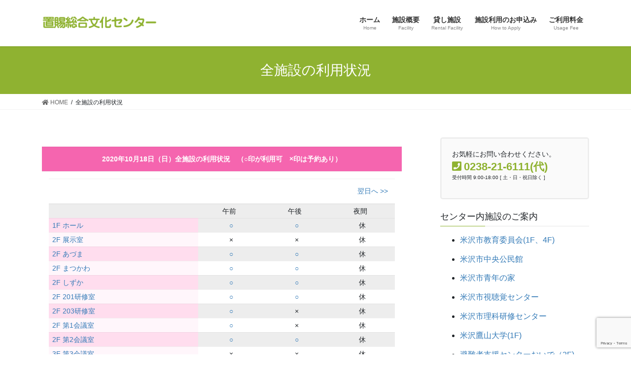

--- FILE ---
content_type: text/html; charset=UTF-8
request_url: https://www.okisou-bunka.jp/calendar/?sm=2020%2F10&sd=2020%2F10%2F18
body_size: 67110
content:
<!DOCTYPE html>
<html lang="ja">
<head>
<meta charset="utf-8">
<meta http-equiv="X-UA-Compatible" content="IE=edge">
<meta name="viewport" content="width=device-width, initial-scale=1">
<!-- Google tag (gtag.js) --><script async src="https://www.googletagmanager.com/gtag/js?id=G-NKT2VMQ1QP"></script><script>window.dataLayer = window.dataLayer || [];function gtag(){dataLayer.push(arguments);}gtag('js', new Date());gtag('config', 'G-NKT2VMQ1QP');</script>
<title>全施設の利用状況 | 置賜総合文化センター</title>
<meta name='robots' content='max-image-preview:large' />
<link rel='dns-prefetch' href='//s.w.org' />
<link rel="alternate" type="application/rss+xml" title="置賜総合文化センター &raquo; フィード" href="https://www.okisou-bunka.jp/feed/" />
<link rel="alternate" type="application/rss+xml" title="置賜総合文化センター &raquo; コメントフィード" href="https://www.okisou-bunka.jp/comments/feed/" />
<meta name="description" content="" /><script type="text/javascript">
window._wpemojiSettings = {"baseUrl":"https:\/\/s.w.org\/images\/core\/emoji\/13.1.0\/72x72\/","ext":".png","svgUrl":"https:\/\/s.w.org\/images\/core\/emoji\/13.1.0\/svg\/","svgExt":".svg","source":{"concatemoji":"https:\/\/www.okisou-bunka.jp\/wp-includes\/js\/wp-emoji-release.min.js?ver=5.9"}};
/*! This file is auto-generated */
!function(e,a,t){var n,r,o,i=a.createElement("canvas"),p=i.getContext&&i.getContext("2d");function s(e,t){var a=String.fromCharCode;p.clearRect(0,0,i.width,i.height),p.fillText(a.apply(this,e),0,0);e=i.toDataURL();return p.clearRect(0,0,i.width,i.height),p.fillText(a.apply(this,t),0,0),e===i.toDataURL()}function c(e){var t=a.createElement("script");t.src=e,t.defer=t.type="text/javascript",a.getElementsByTagName("head")[0].appendChild(t)}for(o=Array("flag","emoji"),t.supports={everything:!0,everythingExceptFlag:!0},r=0;r<o.length;r++)t.supports[o[r]]=function(e){if(!p||!p.fillText)return!1;switch(p.textBaseline="top",p.font="600 32px Arial",e){case"flag":return s([127987,65039,8205,9895,65039],[127987,65039,8203,9895,65039])?!1:!s([55356,56826,55356,56819],[55356,56826,8203,55356,56819])&&!s([55356,57332,56128,56423,56128,56418,56128,56421,56128,56430,56128,56423,56128,56447],[55356,57332,8203,56128,56423,8203,56128,56418,8203,56128,56421,8203,56128,56430,8203,56128,56423,8203,56128,56447]);case"emoji":return!s([10084,65039,8205,55357,56613],[10084,65039,8203,55357,56613])}return!1}(o[r]),t.supports.everything=t.supports.everything&&t.supports[o[r]],"flag"!==o[r]&&(t.supports.everythingExceptFlag=t.supports.everythingExceptFlag&&t.supports[o[r]]);t.supports.everythingExceptFlag=t.supports.everythingExceptFlag&&!t.supports.flag,t.DOMReady=!1,t.readyCallback=function(){t.DOMReady=!0},t.supports.everything||(n=function(){t.readyCallback()},a.addEventListener?(a.addEventListener("DOMContentLoaded",n,!1),e.addEventListener("load",n,!1)):(e.attachEvent("onload",n),a.attachEvent("onreadystatechange",function(){"complete"===a.readyState&&t.readyCallback()})),(n=t.source||{}).concatemoji?c(n.concatemoji):n.wpemoji&&n.twemoji&&(c(n.twemoji),c(n.wpemoji)))}(window,document,window._wpemojiSettings);
</script>
<style type="text/css">
img.wp-smiley,
img.emoji {
	display: inline !important;
	border: none !important;
	box-shadow: none !important;
	height: 1em !important;
	width: 1em !important;
	margin: 0 0.07em !important;
	vertical-align: -0.1em !important;
	background: none !important;
	padding: 0 !important;
}
</style>
	<link rel='stylesheet' id='vkExUnit_common_style-css'  href='https://www.okisou-bunka.jp/wp-content/plugins/vk-all-in-one-expansion-unit/assets/css/vkExUnit_style.css?ver=9.98.1.0' type='text/css' media='all' />
<style id='vkExUnit_common_style-inline-css' type='text/css'>
.veu_promotion-alert__content--text { border: 1px solid rgba(0,0,0,0.125); padding: 0.5em 1em; border-radius: var(--vk-size-radius); margin-bottom: var(--vk-margin-block-bottom); font-size: 0.875rem; } /* Alert Content部分に段落タグを入れた場合に最後の段落の余白を0にする */ .veu_promotion-alert__content--text p:last-of-type{ margin-bottom:0; margin-top: 0; }
:root {--ver_page_top_button_url:url(https://www.okisou-bunka.jp/wp-content/plugins/vk-all-in-one-expansion-unit/assets/images/to-top-btn-icon.svg);}@font-face {font-weight: normal;font-style: normal;font-family: "vk_sns";src: url("https://www.okisou-bunka.jp/wp-content/plugins/vk-all-in-one-expansion-unit/inc/sns/icons/fonts/vk_sns.eot?-bq20cj");src: url("https://www.okisou-bunka.jp/wp-content/plugins/vk-all-in-one-expansion-unit/inc/sns/icons/fonts/vk_sns.eot?#iefix-bq20cj") format("embedded-opentype"),url("https://www.okisou-bunka.jp/wp-content/plugins/vk-all-in-one-expansion-unit/inc/sns/icons/fonts/vk_sns.woff?-bq20cj") format("woff"),url("https://www.okisou-bunka.jp/wp-content/plugins/vk-all-in-one-expansion-unit/inc/sns/icons/fonts/vk_sns.ttf?-bq20cj") format("truetype"),url("https://www.okisou-bunka.jp/wp-content/plugins/vk-all-in-one-expansion-unit/inc/sns/icons/fonts/vk_sns.svg?-bq20cj#vk_sns") format("svg");}
</style>
<link rel='stylesheet' id='wp-block-library-css'  href='https://www.okisou-bunka.jp/wp-includes/css/dist/block-library/style.min.css?ver=5.9' type='text/css' media='all' />
<style id='wp-block-library-inline-css' type='text/css'>
.vk-cols--reverse{flex-direction:row-reverse}.vk-cols--hasbtn{margin-bottom:0}.vk-cols--hasbtn>.row>.vk_gridColumn_item,.vk-cols--hasbtn>.wp-block-column{position:relative;padding-bottom:3em;margin-bottom:var(--vk-margin-block-bottom)}.vk-cols--hasbtn>.row>.vk_gridColumn_item>.wp-block-buttons,.vk-cols--hasbtn>.row>.vk_gridColumn_item>.vk_button,.vk-cols--hasbtn>.wp-block-column>.wp-block-buttons,.vk-cols--hasbtn>.wp-block-column>.vk_button{position:absolute;bottom:0;width:calc(100% - 15px - 15px)}.vk-cols--fit.wp-block-columns{gap:0}.vk-cols--fit.wp-block-columns,.vk-cols--fit.wp-block-columns:not(.is-not-stacked-on-mobile){margin-top:0;margin-bottom:0;justify-content:space-between}.vk-cols--fit.wp-block-columns>.wp-block-column *:last-child,.vk-cols--fit.wp-block-columns:not(.is-not-stacked-on-mobile)>.wp-block-column *:last-child{margin-bottom:0}.vk-cols--fit.wp-block-columns>.wp-block-column>.wp-block-cover,.vk-cols--fit.wp-block-columns:not(.is-not-stacked-on-mobile)>.wp-block-column>.wp-block-cover{margin-top:0}.vk-cols--fit.wp-block-columns.has-background,.vk-cols--fit.wp-block-columns:not(.is-not-stacked-on-mobile).has-background{padding:0}@media(max-width: 599px){.vk-cols--fit.wp-block-columns:not(.has-background)>.wp-block-column:not(.has-background),.vk-cols--fit.wp-block-columns:not(.is-not-stacked-on-mobile):not(.has-background)>.wp-block-column:not(.has-background){padding-left:0 !important;padding-right:0 !important}}@media(min-width: 782px){.vk-cols--fit.wp-block-columns .block-editor-block-list__block.wp-block-column:not(:first-child),.vk-cols--fit.wp-block-columns>.wp-block-column:not(:first-child),.vk-cols--fit.wp-block-columns:not(.is-not-stacked-on-mobile) .block-editor-block-list__block.wp-block-column:not(:first-child),.vk-cols--fit.wp-block-columns:not(.is-not-stacked-on-mobile)>.wp-block-column:not(:first-child){margin-left:0}}@media(min-width: 600px)and (max-width: 781px){.vk-cols--fit.wp-block-columns .wp-block-column:nth-child(2n),.vk-cols--fit.wp-block-columns:not(.is-not-stacked-on-mobile) .wp-block-column:nth-child(2n){margin-left:0}.vk-cols--fit.wp-block-columns .wp-block-column:not(:only-child),.vk-cols--fit.wp-block-columns:not(.is-not-stacked-on-mobile) .wp-block-column:not(:only-child){flex-basis:50% !important}}.vk-cols--fit--gap1.wp-block-columns{gap:1px}@media(min-width: 600px)and (max-width: 781px){.vk-cols--fit--gap1.wp-block-columns .wp-block-column:not(:only-child){flex-basis:calc(50% - 1px) !important}}.vk-cols--fit.vk-cols--grid>.block-editor-block-list__block,.vk-cols--fit.vk-cols--grid>.wp-block-column,.vk-cols--fit.vk-cols--grid:not(.is-not-stacked-on-mobile)>.block-editor-block-list__block,.vk-cols--fit.vk-cols--grid:not(.is-not-stacked-on-mobile)>.wp-block-column{flex-basis:50%}@media(max-width: 599px){.vk-cols--fit.vk-cols--grid.vk-cols--grid--alignfull>.wp-block-column:nth-child(2)>.wp-block-cover,.vk-cols--fit.vk-cols--grid:not(.is-not-stacked-on-mobile).vk-cols--grid--alignfull>.wp-block-column:nth-child(2)>.wp-block-cover{width:100vw;margin-right:calc((100% - 100vw)/2);margin-left:calc((100% - 100vw)/2)}}@media(min-width: 600px){.vk-cols--fit.vk-cols--grid.vk-cols--grid--alignfull>.wp-block-column:nth-child(2)>.wp-block-cover,.vk-cols--fit.vk-cols--grid:not(.is-not-stacked-on-mobile).vk-cols--grid--alignfull>.wp-block-column:nth-child(2)>.wp-block-cover{margin-right:calc(100% - 50vw);width:50vw}}@media(min-width: 600px){.vk-cols--fit.vk-cols--grid.vk-cols--grid--alignfull.vk-cols--reverse>.wp-block-column,.vk-cols--fit.vk-cols--grid:not(.is-not-stacked-on-mobile).vk-cols--grid--alignfull.vk-cols--reverse>.wp-block-column{margin-left:0;margin-right:0}.vk-cols--fit.vk-cols--grid.vk-cols--grid--alignfull.vk-cols--reverse>.wp-block-column:nth-child(2)>.wp-block-cover,.vk-cols--fit.vk-cols--grid:not(.is-not-stacked-on-mobile).vk-cols--grid--alignfull.vk-cols--reverse>.wp-block-column:nth-child(2)>.wp-block-cover{margin-left:calc(100% - 50vw)}}.vk-cols--menu h2,.vk-cols--menu h3,.vk-cols--menu h4,.vk-cols--menu h5{margin-bottom:.2em;text-shadow:#000 0 0 10px}.vk-cols--menu h2:first-child,.vk-cols--menu h3:first-child,.vk-cols--menu h4:first-child,.vk-cols--menu h5:first-child{margin-top:0}.vk-cols--menu p{margin-bottom:1rem;text-shadow:#000 0 0 10px}.vk-cols--menu .wp-block-cover__inner-container:last-child{margin-bottom:0}.vk-cols--fitbnrs .wp-block-column .wp-block-cover:hover img{filter:unset}.vk-cols--fitbnrs .wp-block-column .wp-block-cover:hover{background-color:unset}.vk-cols--fitbnrs .wp-block-column .wp-block-cover:hover .wp-block-cover__image-background{filter:unset !important}.vk-cols--fitbnrs .wp-block-cover__inner-container{position:absolute;height:100%;width:100%}.vk-cols--fitbnrs .vk_button{height:100%;margin:0}.vk-cols--fitbnrs .vk_button .vk_button_btn,.vk-cols--fitbnrs .vk_button .btn{height:100%;width:100%;border:none;box-shadow:none;background-color:unset;transition:unset}.vk-cols--fitbnrs .vk_button .vk_button_btn:hover,.vk-cols--fitbnrs .vk_button .btn:hover{transition:unset}.vk-cols--fitbnrs .vk_button .vk_button_btn:after,.vk-cols--fitbnrs .vk_button .btn:after{border:none}.vk-cols--fitbnrs .vk_button .vk_button_link_txt{width:100%;position:absolute;top:50%;left:50%;transform:translateY(-50%) translateX(-50%);font-size:2rem;text-shadow:#000 0 0 10px}.vk-cols--fitbnrs .vk_button .vk_button_link_subCaption{width:100%;position:absolute;top:calc(50% + 2.2em);left:50%;transform:translateY(-50%) translateX(-50%);text-shadow:#000 0 0 10px}@media(min-width: 992px){.vk-cols--media.wp-block-columns{gap:3rem;--wp--style--block-gap: 3rem}}.vk-fit-map iframe{position:relative;margin-bottom:0;display:block;max-height:400px;width:100vw}:root{--vk-color-th-bg-bright: rgba( 0, 0, 0, 0.05 )}.vk-table--th--width25 :where(tr>*:first-child){width:25%}.vk-table--th--width30 :where(tr>*:first-child){width:30%}.vk-table--th--width35 :where(tr>*:first-child){width:35%}.vk-table--th--width40 :where(tr>*:first-child){width:40%}.vk-table--th--bg-bright :where(tr>*:first-child){background-color:var(--vk-color-th-bg-bright)}@media(max-width: 599px){.vk-table--mobile-block :is(th,td){width:100%;display:block;border-top:none}}.vk-table--width--th25 :where(tr>*:first-child){width:25%}.vk-table--width--th30 :where(tr>*:first-child){width:30%}.vk-table--width--th35 :where(tr>*:first-child){width:35%}.vk-table--width--th40 :where(tr>*:first-child){width:40%}.no-margin{margin:0}@media(max-width: 599px){.wp-block-image.vk-aligncenter--mobile>.alignright{float:none;margin-left:auto;margin-right:auto}.vk-no-padding-horizontal--mobile{padding-left:0 !important;padding-right:0 !important}}
/* VK Color Palettes */
</style>
<style id='global-styles-inline-css' type='text/css'>
body{--wp--preset--color--black: #000000;--wp--preset--color--cyan-bluish-gray: #abb8c3;--wp--preset--color--white: #ffffff;--wp--preset--color--pale-pink: #f78da7;--wp--preset--color--vivid-red: #cf2e2e;--wp--preset--color--luminous-vivid-orange: #ff6900;--wp--preset--color--luminous-vivid-amber: #fcb900;--wp--preset--color--light-green-cyan: #7bdcb5;--wp--preset--color--vivid-green-cyan: #00d084;--wp--preset--color--pale-cyan-blue: #8ed1fc;--wp--preset--color--vivid-cyan-blue: #0693e3;--wp--preset--color--vivid-purple: #9b51e0;--wp--preset--gradient--vivid-cyan-blue-to-vivid-purple: linear-gradient(135deg,rgba(6,147,227,1) 0%,rgb(155,81,224) 100%);--wp--preset--gradient--light-green-cyan-to-vivid-green-cyan: linear-gradient(135deg,rgb(122,220,180) 0%,rgb(0,208,130) 100%);--wp--preset--gradient--luminous-vivid-amber-to-luminous-vivid-orange: linear-gradient(135deg,rgba(252,185,0,1) 0%,rgba(255,105,0,1) 100%);--wp--preset--gradient--luminous-vivid-orange-to-vivid-red: linear-gradient(135deg,rgba(255,105,0,1) 0%,rgb(207,46,46) 100%);--wp--preset--gradient--very-light-gray-to-cyan-bluish-gray: linear-gradient(135deg,rgb(238,238,238) 0%,rgb(169,184,195) 100%);--wp--preset--gradient--cool-to-warm-spectrum: linear-gradient(135deg,rgb(74,234,220) 0%,rgb(151,120,209) 20%,rgb(207,42,186) 40%,rgb(238,44,130) 60%,rgb(251,105,98) 80%,rgb(254,248,76) 100%);--wp--preset--gradient--blush-light-purple: linear-gradient(135deg,rgb(255,206,236) 0%,rgb(152,150,240) 100%);--wp--preset--gradient--blush-bordeaux: linear-gradient(135deg,rgb(254,205,165) 0%,rgb(254,45,45) 50%,rgb(107,0,62) 100%);--wp--preset--gradient--luminous-dusk: linear-gradient(135deg,rgb(255,203,112) 0%,rgb(199,81,192) 50%,rgb(65,88,208) 100%);--wp--preset--gradient--pale-ocean: linear-gradient(135deg,rgb(255,245,203) 0%,rgb(182,227,212) 50%,rgb(51,167,181) 100%);--wp--preset--gradient--electric-grass: linear-gradient(135deg,rgb(202,248,128) 0%,rgb(113,206,126) 100%);--wp--preset--gradient--midnight: linear-gradient(135deg,rgb(2,3,129) 0%,rgb(40,116,252) 100%);--wp--preset--duotone--dark-grayscale: url('#wp-duotone-dark-grayscale');--wp--preset--duotone--grayscale: url('#wp-duotone-grayscale');--wp--preset--duotone--purple-yellow: url('#wp-duotone-purple-yellow');--wp--preset--duotone--blue-red: url('#wp-duotone-blue-red');--wp--preset--duotone--midnight: url('#wp-duotone-midnight');--wp--preset--duotone--magenta-yellow: url('#wp-duotone-magenta-yellow');--wp--preset--duotone--purple-green: url('#wp-duotone-purple-green');--wp--preset--duotone--blue-orange: url('#wp-duotone-blue-orange');--wp--preset--font-size--small: 13px;--wp--preset--font-size--medium: 20px;--wp--preset--font-size--large: 36px;--wp--preset--font-size--x-large: 42px;}.has-black-color{color: var(--wp--preset--color--black) !important;}.has-cyan-bluish-gray-color{color: var(--wp--preset--color--cyan-bluish-gray) !important;}.has-white-color{color: var(--wp--preset--color--white) !important;}.has-pale-pink-color{color: var(--wp--preset--color--pale-pink) !important;}.has-vivid-red-color{color: var(--wp--preset--color--vivid-red) !important;}.has-luminous-vivid-orange-color{color: var(--wp--preset--color--luminous-vivid-orange) !important;}.has-luminous-vivid-amber-color{color: var(--wp--preset--color--luminous-vivid-amber) !important;}.has-light-green-cyan-color{color: var(--wp--preset--color--light-green-cyan) !important;}.has-vivid-green-cyan-color{color: var(--wp--preset--color--vivid-green-cyan) !important;}.has-pale-cyan-blue-color{color: var(--wp--preset--color--pale-cyan-blue) !important;}.has-vivid-cyan-blue-color{color: var(--wp--preset--color--vivid-cyan-blue) !important;}.has-vivid-purple-color{color: var(--wp--preset--color--vivid-purple) !important;}.has-black-background-color{background-color: var(--wp--preset--color--black) !important;}.has-cyan-bluish-gray-background-color{background-color: var(--wp--preset--color--cyan-bluish-gray) !important;}.has-white-background-color{background-color: var(--wp--preset--color--white) !important;}.has-pale-pink-background-color{background-color: var(--wp--preset--color--pale-pink) !important;}.has-vivid-red-background-color{background-color: var(--wp--preset--color--vivid-red) !important;}.has-luminous-vivid-orange-background-color{background-color: var(--wp--preset--color--luminous-vivid-orange) !important;}.has-luminous-vivid-amber-background-color{background-color: var(--wp--preset--color--luminous-vivid-amber) !important;}.has-light-green-cyan-background-color{background-color: var(--wp--preset--color--light-green-cyan) !important;}.has-vivid-green-cyan-background-color{background-color: var(--wp--preset--color--vivid-green-cyan) !important;}.has-pale-cyan-blue-background-color{background-color: var(--wp--preset--color--pale-cyan-blue) !important;}.has-vivid-cyan-blue-background-color{background-color: var(--wp--preset--color--vivid-cyan-blue) !important;}.has-vivid-purple-background-color{background-color: var(--wp--preset--color--vivid-purple) !important;}.has-black-border-color{border-color: var(--wp--preset--color--black) !important;}.has-cyan-bluish-gray-border-color{border-color: var(--wp--preset--color--cyan-bluish-gray) !important;}.has-white-border-color{border-color: var(--wp--preset--color--white) !important;}.has-pale-pink-border-color{border-color: var(--wp--preset--color--pale-pink) !important;}.has-vivid-red-border-color{border-color: var(--wp--preset--color--vivid-red) !important;}.has-luminous-vivid-orange-border-color{border-color: var(--wp--preset--color--luminous-vivid-orange) !important;}.has-luminous-vivid-amber-border-color{border-color: var(--wp--preset--color--luminous-vivid-amber) !important;}.has-light-green-cyan-border-color{border-color: var(--wp--preset--color--light-green-cyan) !important;}.has-vivid-green-cyan-border-color{border-color: var(--wp--preset--color--vivid-green-cyan) !important;}.has-pale-cyan-blue-border-color{border-color: var(--wp--preset--color--pale-cyan-blue) !important;}.has-vivid-cyan-blue-border-color{border-color: var(--wp--preset--color--vivid-cyan-blue) !important;}.has-vivid-purple-border-color{border-color: var(--wp--preset--color--vivid-purple) !important;}.has-vivid-cyan-blue-to-vivid-purple-gradient-background{background: var(--wp--preset--gradient--vivid-cyan-blue-to-vivid-purple) !important;}.has-light-green-cyan-to-vivid-green-cyan-gradient-background{background: var(--wp--preset--gradient--light-green-cyan-to-vivid-green-cyan) !important;}.has-luminous-vivid-amber-to-luminous-vivid-orange-gradient-background{background: var(--wp--preset--gradient--luminous-vivid-amber-to-luminous-vivid-orange) !important;}.has-luminous-vivid-orange-to-vivid-red-gradient-background{background: var(--wp--preset--gradient--luminous-vivid-orange-to-vivid-red) !important;}.has-very-light-gray-to-cyan-bluish-gray-gradient-background{background: var(--wp--preset--gradient--very-light-gray-to-cyan-bluish-gray) !important;}.has-cool-to-warm-spectrum-gradient-background{background: var(--wp--preset--gradient--cool-to-warm-spectrum) !important;}.has-blush-light-purple-gradient-background{background: var(--wp--preset--gradient--blush-light-purple) !important;}.has-blush-bordeaux-gradient-background{background: var(--wp--preset--gradient--blush-bordeaux) !important;}.has-luminous-dusk-gradient-background{background: var(--wp--preset--gradient--luminous-dusk) !important;}.has-pale-ocean-gradient-background{background: var(--wp--preset--gradient--pale-ocean) !important;}.has-electric-grass-gradient-background{background: var(--wp--preset--gradient--electric-grass) !important;}.has-midnight-gradient-background{background: var(--wp--preset--gradient--midnight) !important;}.has-small-font-size{font-size: var(--wp--preset--font-size--small) !important;}.has-medium-font-size{font-size: var(--wp--preset--font-size--medium) !important;}.has-large-font-size{font-size: var(--wp--preset--font-size--large) !important;}.has-x-large-font-size{font-size: var(--wp--preset--font-size--x-large) !important;}
</style>
<link rel='stylesheet' id='contact-form-7-css'  href='https://www.okisou-bunka.jp/wp-content/plugins/contact-form-7/includes/css/styles.css?ver=5.6' type='text/css' media='all' />
<link rel='stylesheet' id='jquery-ui-dialog-min-css-css'  href='https://www.okisou-bunka.jp/wp-includes/css/jquery-ui-dialog.min.css?ver=5.9' type='text/css' media='all' />
<link rel='stylesheet' id='contact-form-7-confirm-plus-css'  href='https://www.okisou-bunka.jp/wp-content/plugins/confirm-plus-contact-form-7/assets/css/styles.css?ver=20240717_011713' type='text/css' media='all' />
<link rel='stylesheet' id='bootstrap-4-style-css'  href='https://www.okisou-bunka.jp/wp-content/themes/lightning/library/bootstrap-4/css/bootstrap.min.css?ver=4.5.0' type='text/css' media='all' />
<link rel='stylesheet' id='lightning-common-style-css'  href='https://www.okisou-bunka.jp/wp-content/themes/lightning/assets/css/common.css?ver=13.8.13' type='text/css' media='all' />
<style id='lightning-common-style-inline-css' type='text/css'>
/* vk-mobile-nav */:root {--vk-mobile-nav-menu-btn-bg-src: url("https://www.okisou-bunka.jp/wp-content/themes/lightning/inc/vk-mobile-nav/package/images/vk-menu-btn-black.svg");--vk-mobile-nav-menu-btn-close-bg-src: url("https://www.okisou-bunka.jp/wp-content/themes/lightning/inc/vk-mobile-nav/package/images/vk-menu-close-black.svg");--vk-menu-acc-icon-open-black-bg-src: url("https://www.okisou-bunka.jp/wp-content/themes/lightning/inc/vk-mobile-nav/package/images/vk-menu-acc-icon-open-black.svg");--vk-menu-acc-icon-open-white-bg-src: url("https://www.okisou-bunka.jp/wp-content/themes/lightning/inc/vk-mobile-nav/package/images/vk-menu-acc-icon-open-white.svg");--vk-menu-acc-icon-close-black-bg-src: url("https://www.okisou-bunka.jp/wp-content/themes/lightning/inc/vk-mobile-nav/package/images/vk-menu-close-black.svg");--vk-menu-acc-icon-close-white-bg-src: url("https://www.okisou-bunka.jp/wp-content/themes/lightning/inc/vk-mobile-nav/package/images/vk-menu-close-white.svg");}
</style>
<link rel='stylesheet' id='lightning-design-style-css'  href='https://www.okisou-bunka.jp/wp-content/themes/lightning/design-skin/origin2/css/style.css?ver=13.8.13' type='text/css' media='all' />
<style id='lightning-design-style-inline-css' type='text/css'>
/* ltg common custom */:root {--vk-menu-acc-btn-border-color:#333;--vk-color-primary:#8fb231;--color-key:#8fb231;--color-key-dark:#febc23;}.bbp-submit-wrapper .button.submit { background-color:#febc23 ; }.bbp-submit-wrapper .button.submit:hover { background-color:#8fb231 ; }.veu_color_txt_key { color:#febc23 ; }.veu_color_bg_key { background-color:#febc23 ; }.veu_color_border_key { border-color:#febc23 ; }.btn-default { border-color:#8fb231;color:#8fb231;}.btn-default:focus,.btn-default:hover { border-color:#8fb231;background-color: #8fb231; }.wp-block-search__button,.btn-primary { background-color:#8fb231;border-color:#febc23; }.wp-block-search__button:focus,.wp-block-search__button:hover,.btn-primary:not(:disabled):not(.disabled):active,.btn-primary:focus,.btn-primary:hover { background-color:#febc23;border-color:#8fb231; }.btn-outline-primary { color : #8fb231 ; border-color:#8fb231; }.btn-outline-primary:not(:disabled):not(.disabled):active,.btn-outline-primary:focus,.btn-outline-primary:hover { color : #fff; background-color:#8fb231;border-color:#febc23; }a { color:#337ab7; }
.tagcloud a:before { font-family: "Font Awesome 5 Free";content: "\f02b";font-weight: bold; }
.media .media-body .media-heading a:hover { color:#8fb231; }@media (min-width: 768px){.gMenu > li:before,.gMenu > li.menu-item-has-children::after { border-bottom-color:#febc23 }.gMenu li li { background-color:#febc23 }.gMenu li li a:hover { background-color:#8fb231; }} /* @media (min-width: 768px) */.page-header { background-color:#8fb231; }h2,.mainSection-title { border-top-color:#8fb231; }h3:after,.subSection-title:after { border-bottom-color:#8fb231; }ul.page-numbers li span.page-numbers.current,.page-link dl .post-page-numbers.current { background-color:#8fb231; }.pager li > a { border-color:#8fb231;color:#8fb231;}.pager li > a:hover { background-color:#8fb231;color:#fff;}.siteFooter { border-top-color:#8fb231; }dt { border-left-color:#8fb231; }:root {--g_nav_main_acc_icon_open_url:url(https://www.okisou-bunka.jp/wp-content/themes/lightning/inc/vk-mobile-nav/package/images/vk-menu-acc-icon-open-black.svg);--g_nav_main_acc_icon_close_url: url(https://www.okisou-bunka.jp/wp-content/themes/lightning/inc/vk-mobile-nav/package/images/vk-menu-close-black.svg);--g_nav_sub_acc_icon_open_url: url(https://www.okisou-bunka.jp/wp-content/themes/lightning/inc/vk-mobile-nav/package/images/vk-menu-acc-icon-open-white.svg);--g_nav_sub_acc_icon_close_url: url(https://www.okisou-bunka.jp/wp-content/themes/lightning/inc/vk-mobile-nav/package/images/vk-menu-close-white.svg);}
</style>
<link rel='stylesheet' id='vk-blocks-build-css-css'  href='https://www.okisou-bunka.jp/wp-content/plugins/vk-blocks/build/block-build.css?ver=1.37.0.0' type='text/css' media='all' />
<style id='vk-blocks-build-css-inline-css' type='text/css'>
:root {--vk_flow-arrow: url(https://www.okisou-bunka.jp/wp-content/plugins/vk-blocks/inc/vk-blocks/images/arrow_bottom.svg);--vk_image-mask-wave01: url(https://www.okisou-bunka.jp/wp-content/plugins/vk-blocks/inc/vk-blocks/images/wave01.svg);--vk_image-mask-wave02: url(https://www.okisou-bunka.jp/wp-content/plugins/vk-blocks/inc/vk-blocks/images/wave02.svg);--vk_image-mask-wave03: url(https://www.okisou-bunka.jp/wp-content/plugins/vk-blocks/inc/vk-blocks/images/wave03.svg);--vk_image-mask-wave04: url(https://www.okisou-bunka.jp/wp-content/plugins/vk-blocks/inc/vk-blocks/images/wave04.svg);}

	:root {

		--vk-balloon-border-width:1px;

		--vk-balloon-speech-offset:-12px;
	}
	
</style>
<link rel='stylesheet' id='lightning-theme-style-css'  href='https://www.okisou-bunka.jp/wp-content/themes/lightning-child/style.css?ver=13.8.13' type='text/css' media='all' />
<link rel='stylesheet' id='vk-font-awesome-css'  href='https://www.okisou-bunka.jp/wp-content/themes/lightning/inc/font-awesome/package/versions/5/css/all.min.css?ver=5.13.0' type='text/css' media='all' />
<script type='text/javascript' src='https://www.okisou-bunka.jp/wp-includes/js/jquery/jquery.min.js?ver=3.6.0' id='jquery-core-js'></script>
<script type='text/javascript' src='https://www.okisou-bunka.jp/wp-includes/js/jquery/jquery-migrate.min.js?ver=3.3.2' id='jquery-migrate-js'></script>
<link rel="https://api.w.org/" href="https://www.okisou-bunka.jp/wp-json/" /><link rel="alternate" type="application/json" href="https://www.okisou-bunka.jp/wp-json/wp/v2/pages/345" /><link rel="EditURI" type="application/rsd+xml" title="RSD" href="https://www.okisou-bunka.jp/xmlrpc.php?rsd" />
<link rel="wlwmanifest" type="application/wlwmanifest+xml" href="https://www.okisou-bunka.jp/wp-includes/wlwmanifest.xml" /> 
<meta name="generator" content="WordPress 5.9" />
<link rel="canonical" href="https://www.okisou-bunka.jp/calendar/" />
<link rel='shortlink' href='https://www.okisou-bunka.jp/?p=345' />
<link rel="alternate" type="application/json+oembed" href="https://www.okisou-bunka.jp/wp-json/oembed/1.0/embed?url=https%3A%2F%2Fwww.okisou-bunka.jp%2Fcalendar%2F" />
<link rel="alternate" type="text/xml+oembed" href="https://www.okisou-bunka.jp/wp-json/oembed/1.0/embed?url=https%3A%2F%2Fwww.okisou-bunka.jp%2Fcalendar%2F&#038;format=xml" />
<style id="lightning-color-custom-for-plugins" type="text/css">/* ltg theme common */.color_key_bg,.color_key_bg_hover:hover{background-color: #8fb231;}.color_key_txt,.color_key_txt_hover:hover{color: #8fb231;}.color_key_border,.color_key_border_hover:hover{border-color: #8fb231;}.color_key_dark_bg,.color_key_dark_bg_hover:hover{background-color: #febc23;}.color_key_dark_txt,.color_key_dark_txt_hover:hover{color: #febc23;}.color_key_dark_border,.color_key_dark_border_hover:hover{border-color: #febc23;}</style><!-- [ VK All in One Expansion Unit OGP ] -->
<meta property="og:site_name" content="置賜総合文化センター" />
<meta property="og:url" content="https://www.okisou-bunka.jp/calendar/" />
<meta property="og:title" content="全施設の利用状況 | 置賜総合文化センター" />
<meta property="og:description" content="" />
<meta property="og:type" content="article" />
<!-- [ / VK All in One Expansion Unit OGP ] -->
<!-- [ VK All in One Expansion Unit twitter card ] -->
<meta name="twitter:card" content="summary_large_image">
<meta name="twitter:description" content="">
<meta name="twitter:title" content="全施設の利用状況 | 置賜総合文化センター">
<meta name="twitter:url" content="https://www.okisou-bunka.jp/calendar/">
	<meta name="twitter:domain" content="www.okisou-bunka.jp">
	<!-- [ / VK All in One Expansion Unit twitter card ] -->
	<script src="https://www.google.com/recaptcha/enterprise.js?render=6LdScwsbAAAAAMVlp-LClKIJ5EspqJfQ2EwKIZtP"></script>
<script>
grecaptcha.enterprise.ready(function() {
    grecaptcha.enterprise.execute('6LdScwsbAAAAAMVlp-LClKIJ5EspqJfQ2EwKIZtP', {action: 'login'}).then(function(token) {
       ...
    });
});
</script>

	
</head>
<body class="page-template-default page page-id-345 post-name-calendar post-type-page vk-blocks sidebar-fix sidebar-fix-priority-top bootstrap4 device-pc fa_v5_css">
<a class="skip-link screen-reader-text" href="#main">コンテンツへスキップ</a>
<a class="skip-link screen-reader-text" href="#vk-mobile-nav">ナビゲーションに移動</a>
<header class="siteHeader">
		<div class="container siteHeadContainer">
		<div class="navbar-header">
						<p class="navbar-brand siteHeader_logo">
			<a href="https://www.okisou-bunka.jp/">
				<span><img src="https://www.okisou-bunka.jp/wp-content/uploads/2021/04/bunka_title.png" alt="置賜総合文化センター" /></span>
			</a>
			</p>
					</div>

					<div id="gMenu_outer" class="gMenu_outer">
				<nav class="menu-topmenu-container"><ul id="menu-topmenu" class="menu gMenu vk-menu-acc"><li id="menu-item-3302" class="menu-item menu-item-type-custom menu-item-object-custom menu-item-home"><a href="https://www.okisou-bunka.jp"><strong class="gMenu_name">ホーム</strong><span class="gMenu_description">Home</span></a></li>
<li id="menu-item-3305" class="menu-item menu-item-type-post_type menu-item-object-page"><a href="https://www.okisou-bunka.jp/outline/"><strong class="gMenu_name">施設概要</strong><span class="gMenu_description">Facility</span></a></li>
<li id="menu-item-3306" class="menu-item menu-item-type-post_type menu-item-object-page"><a href="https://www.okisou-bunka.jp/rental/"><strong class="gMenu_name">貸し施設</strong><span class="gMenu_description">Rental Facility</span></a></li>
<li id="menu-item-3304" class="menu-item menu-item-type-post_type menu-item-object-page"><a href="https://www.okisou-bunka.jp/reserve/"><strong class="gMenu_name">施設利用のお申込み</strong><span class="gMenu_description">How to Apply</span></a></li>
<li id="menu-item-3303" class="menu-item menu-item-type-post_type menu-item-object-page"><a href="https://www.okisou-bunka.jp/charge/"><strong class="gMenu_name">ご利用料金</strong><span class="gMenu_description">Usage Fee</span></a></li>
</ul></nav>			</div>
			</div>
	</header>

<div class="section page-header"><div class="container"><div class="row"><div class="col-md-12">
<h1 class="page-header_pageTitle">
全施設の利用状況</h1>
</div></div></div></div><!-- [ /.page-header ] -->


<!-- [ .breadSection ] --><div class="section breadSection"><div class="container"><div class="row"><ol class="breadcrumb" itemtype="http://schema.org/BreadcrumbList"><li id="panHome" itemprop="itemListElement" itemscope itemtype="http://schema.org/ListItem"><a itemprop="item" href="https://www.okisou-bunka.jp/"><span itemprop="name"><i class="fa fa-home"></i> HOME</span></a></li><li><span>全施設の利用状況</span></li></ol></div></div></div><!-- [ /.breadSection ] -->

<div class="section siteContent">
<div class="container">
<div class="row">

	<div class="col mainSection mainSection-col-two baseSection vk_posts-mainSection" id="main" role="main">
				<article id="post-345" class="entry entry-full post-345 page type-page status-publish hentry">

	
	
	
	<div class="entry-body">
				<p><link rel='stylesheet' href='https://www.okisou-bunka.jp/module/dsReserveStatus/output.css' type='text/css' media='all' /></p>
<table style="height: 130px;" border="0" width="100%" cellspacing="1">
<tbody>
<tr>
<td colspan="4" align="center" bgcolor="#f565af"><strong style="color: #ffffff;">2020年10月18日（日）全施設の利用状況　（○印が利用可　×印は予約あり）</strong></td>
</tr>
<tr>
<td colspan="4">			<table width="100%">
			<tr>
			<td align="left" width="50%">
			&nbsp;</td>
			<td align="right" width="50%">
			<a href="/calendar/?&sm=2020%2F10&sd=2020%2F10%2F19#sche">翌日へ &#62;&#62;</a></td>
			</tr>
			</table>			<table class="DetailReserveStatus">
			<thead>
								<tr>
					<th>&nbsp;</th>						<th class="manage-column" style="text-align:center;">午前</th>						<th class="manage-column" style="text-align:center;">午後</th>						<th class="manage-column" style="text-align:center;">夜間</th>					</tr>
			</thead>
								<tr class="Row2">
					<th><a href="http://www.okisou-bunka.jp/rental/1f" target="_blank">1F ホール</a></th>						<td style="vertical-align:middle">
						<a href="http://www.okisou-bunka.jp/rental/1f" target="_blank">○</a>
						</td>						<td style="vertical-align:middle">
						<a href="http://www.okisou-bunka.jp/rental/1f" target="_blank">○</a>
						</td>						<td style="vertical-align:middle">
						休
						</td>					</tr>					<tr class="Row1">
					<th><a href="http://www.okisou-bunka.jp/rental/2f#display" target="_blank">2F 展示室</a></th>						<td style="vertical-align:middle">
						×
						</td>						<td style="vertical-align:middle">
						×
						</td>						<td style="vertical-align:middle">
						休
						</td>					</tr>					<tr class="Row2">
					<th><a href="http://www.okisou-bunka.jp/2f#wa" target="_blank">2F あづま</a></th>						<td style="vertical-align:middle">
						<a href="http://www.okisou-bunka.jp/2f#wa" target="_blank">○</a>
						</td>						<td style="vertical-align:middle">
						<a href="http://www.okisou-bunka.jp/2f#wa" target="_blank">○</a>
						</td>						<td style="vertical-align:middle">
						休
						</td>					</tr>					<tr class="Row1">
					<th><a href="http://www.okisou-bunka.jp/2f#wa" target="_blank">2F まつかわ</a></th>						<td style="vertical-align:middle">
						<a href="http://www.okisou-bunka.jp/2f#wa" target="_blank">○</a>
						</td>						<td style="vertical-align:middle">
						<a href="http://www.okisou-bunka.jp/2f#wa" target="_blank">○</a>
						</td>						<td style="vertical-align:middle">
						休
						</td>					</tr>					<tr class="Row2">
					<th><a href="http://www.okisou-bunka.jp/2f#wa" target="_blank">2F しずか</a></th>						<td style="vertical-align:middle">
						<a href="http://www.okisou-bunka.jp/2f#wa" target="_blank">○</a>
						</td>						<td style="vertical-align:middle">
						<a href="http://www.okisou-bunka.jp/2f#wa" target="_blank">○</a>
						</td>						<td style="vertical-align:middle">
						休
						</td>					</tr>					<tr class="Row1">
					<th><a href="http://www.okisou-bunka.jp/2f#201" target="_blank">2F 201研修室</a></th>						<td style="vertical-align:middle">
						<a href="http://www.okisou-bunka.jp/2f#201" target="_blank">○</a>
						</td>						<td style="vertical-align:middle">
						<a href="http://www.okisou-bunka.jp/2f#201" target="_blank">○</a>
						</td>						<td style="vertical-align:middle">
						休
						</td>					</tr>					<tr class="Row2">
					<th><a href="http://www.okisou-bunka.jp/2f#203" target="_blank">2F 203研修室</a></th>						<td style="vertical-align:middle">
						<a href="http://www.okisou-bunka.jp/2f#203" target="_blank">○</a>
						</td>						<td style="vertical-align:middle">
						×
						</td>						<td style="vertical-align:middle">
						休
						</td>					</tr>					<tr class="Row1">
					<th><a href="http://www.okisou-bunka.jp/2f#conference" target="_blank">2F 第1会議室</a></th>						<td style="vertical-align:middle">
						<a href="http://www.okisou-bunka.jp/2f#conference" target="_blank">○</a>
						</td>						<td style="vertical-align:middle">
						×
						</td>						<td style="vertical-align:middle">
						休
						</td>					</tr>					<tr class="Row2">
					<th><a href="http://www.okisou-bunka.jp/2f#conference" target="_blank">2F 第2会議室</a></th>						<td style="vertical-align:middle">
						<a href="http://www.okisou-bunka.jp/2f#conference" target="_blank">○</a>
						</td>						<td style="vertical-align:middle">
						<a href="http://www.okisou-bunka.jp/2f#conference" target="_blank">○</a>
						</td>						<td style="vertical-align:middle">
						休
						</td>					</tr>					<tr class="Row1">
					<th><a href="http://www.okisou-bunka.jp/3f" target="_blank">3F 第3会議室</a></th>						<td style="vertical-align:middle">
						×
						</td>						<td style="vertical-align:middle">
						×
						</td>						<td style="vertical-align:middle">
						休
						</td>					</tr>					<tr class="Row2">
					<th><a href="http://www.okisou-bunka.jp/3f#301" target="_blank">3F 301研修室</a></th>						<td style="vertical-align:middle">
						<a href="http://www.okisou-bunka.jp/3f#301" target="_blank">○</a>
						</td>						<td style="vertical-align:middle">
						<a href="http://www.okisou-bunka.jp/3f#301" target="_blank">○</a>
						</td>						<td style="vertical-align:middle">
						休
						</td>					</tr>					<tr class="Row1">
					<th><a href="http://www.okisou-bunka.jp/3f#inn" target="_blank">3F 真理</a></th>						<td style="vertical-align:middle">
						<a href="http://www.okisou-bunka.jp/3f#inn" target="_blank">○</a>
						</td>						<td style="vertical-align:middle">
						<a href="http://www.okisou-bunka.jp/3f#inn" target="_blank">○</a>
						</td>						<td style="vertical-align:middle">
						休
						</td>					</tr>					<tr class="Row2">
					<th><a href="http://www.okisou-bunka.jp/3f#inn" target="_blank">3F 希望</a></th>						<td style="vertical-align:middle">
						<a href="http://www.okisou-bunka.jp/3f#inn" target="_blank">○</a>
						</td>						<td style="vertical-align:middle">
						<a href="http://www.okisou-bunka.jp/3f#inn" target="_blank">○</a>
						</td>						<td style="vertical-align:middle">
						休
						</td>					</tr>					<tr class="Row1">
					<th><a href="http://www.okisou-bunka.jp/3f#inn" target="_blank">3F 友情</a></th>						<td style="vertical-align:middle">
						<a href="http://www.okisou-bunka.jp/3f#inn" target="_blank">○</a>
						</td>						<td style="vertical-align:middle">
						<a href="http://www.okisou-bunka.jp/3f#inn" target="_blank">○</a>
						</td>						<td style="vertical-align:middle">
						休
						</td>					</tr>					<tr class="Row2">
					<th><a href="http://www.okisou-bunka.jp/3f#inn" target="_blank">3F 清純</a></th>						<td style="vertical-align:middle">
						<a href="http://www.okisou-bunka.jp/3f#inn" target="_blank">○</a>
						</td>						<td style="vertical-align:middle">
						<a href="http://www.okisou-bunka.jp/3f#inn" target="_blank">○</a>
						</td>						<td style="vertical-align:middle">
						休
						</td>					</tr>					<tr class="Row1">
					<th><a href="http://www.okisou-bunka.jp/3f#inn" target="_blank">3F 向上</a></th>						<td style="vertical-align:middle">
						<a href="http://www.okisou-bunka.jp/3f#inn" target="_blank">○</a>
						</td>						<td style="vertical-align:middle">
						<a href="http://www.okisou-bunka.jp/3f#inn" target="_blank">○</a>
						</td>						<td style="vertical-align:middle">
						休
						</td>					</tr>					<tr class="Row2">
					<th><a href="http://www.okisou-bunka.jp/3f#music" target="_blank">3F 音楽室</a></th>						<td style="vertical-align:middle">
						<a href="http://www.okisou-bunka.jp/3f#music" target="_blank">○</a>
						</td>						<td style="vertical-align:middle">
						×
						</td>						<td style="vertical-align:middle">
						休
						</td>					</tr>					<tr class="Row1">
					<th><a href="http://www.okisou-bunka.jp/3f#kitchen" target="_blank">3F 調理実習室</a></th>						<td style="vertical-align:middle">
						<a href="http://www.okisou-bunka.jp/3f#kitchen" target="_blank">○</a>
						</td>						<td style="vertical-align:middle">
						<a href="http://www.okisou-bunka.jp/3f#kitchen" target="_blank">○</a>
						</td>						<td style="vertical-align:middle">
						休
						</td>					</tr>					<tr class="Row2">
					<th><a href="http://www.okisou-bunka.jp/4f" target="_blank">4F スタジオ</a></th>						<td style="vertical-align:middle">
						<a href="http://www.okisou-bunka.jp/4f" target="_blank">○</a>
						</td>						<td style="vertical-align:middle">
						×
						</td>						<td style="vertical-align:middle">
						休
						</td>					</tr>					<tr class="Row1">
					<th><a href="http://www.okisou-bunka.jp/4f#2lab" target="_blank">4F 第2研究室</a></th>						<td style="vertical-align:middle">
						<a href="http://www.okisou-bunka.jp/4f#2lab" target="_blank">○</a>
						</td>						<td style="vertical-align:middle">
						<a href="http://www.okisou-bunka.jp/4f#2lab" target="_blank">○</a>
						</td>						<td style="vertical-align:middle">
						休
						</td>					</tr>
			</table></td>
</tr>
<tr align="center" bgcolor="#ffffff">
<td colspan="4">			<table width="100%">
			<tr>
			<td align="left" width="50%">
			&nbsp;</td>
			<td align="right" width="50%">
			<a href="/calendar/?&sm=2020%2F10&sd=2020%2F10%2F19#sche">翌日へ &#62;&#62;</a></td>
			</tr>
			</table></td>
</tr>
<tr align="center" bgcolor="#ffffff">
<td colspan="4"></td>
</tr>
<tr align="center" bgcolor="#ffffff">
<td colspan="4"><a href="rental" target="_blank" rel="noopener">施設のご案内</a></td>
</tr>
<tr align="center" bgcolor="#ffffff">
<td colspan="4"><a href="reserve">施設利用のお申込み方法</a></td>
</tr>
</tbody>
</table>
<p>			<table width="100%">
			<tr>
			<td align="left" width="50%">
			&nbsp;</td>
			<td align="right" width="50%">
			<a href="/calendar/?&sm=2020%2F11#sche">翌月へ &#62;&#62;</a></td>
			</tr>
			</table></p>
<div class="top-cal-left">			<table cellspacing="1" cellpadding="3" class="Calendar1MonthScheduleXY">
							<tr class="HeaderMonth"><th colspan="7">2020年10月</th></tr>
				<tr class="HeaderWeek">							<th class="Sun">日</th>
							<th class="Mon">月</th>
							<th class="Tue">火</th>
							<th class="Wed">水</th>
							<th class="Thu">木</th>
							<th class="Fri">金</th>
							<th class="Sat">土</th>
</tr>
						<tr>					<td class="GrayOut">				<a href="javascript:;"><b></b><br>
					</a></td>
					<td class="GrayOut">				<a href="javascript:;"><b></b><br>
					</a></td>
					<td class="GrayOut">				<a href="javascript:;"><b></b><br>
					</a></td>
					<td class="GrayOut">				<a href="javascript:;"><b></b><br>
					</a></td>
					<td class="Thu">				<a href="/calendar/?sm=2020%2F10&sd=2020%2F10%2F01#sche"><b>1</b><br>
					</a></td>
					<td class="Fri">				<a href="/calendar/?sm=2020%2F10&sd=2020%2F10%2F02#sche"><b>2</b><br>
					</a></td>
					<td class="Sat">				<a href="/calendar/?sm=2020%2F10&sd=2020%2F10%2F03#sche"><b>3</b><br>
					</a></td>
</tr>
						<tr>					<td class="Sun">				<a href="/calendar/?sm=2020%2F10&sd=2020%2F10%2F04#sche"><b>4</b><br>
					</a></td>
					<td class="Mon">				<a href="/calendar/?sm=2020%2F10&sd=2020%2F10%2F05#sche"><b>5</b><br>
					</a></td>
					<td class="Tue">				<a href="/calendar/?sm=2020%2F10&sd=2020%2F10%2F06#sche"><b>6</b><br>
					</a></td>
					<td class="Wed">				<a href="/calendar/?sm=2020%2F10&sd=2020%2F10%2F07#sche"><b>7</b><br>
					</a></td>
					<td class="Thu">				<a href="/calendar/?sm=2020%2F10&sd=2020%2F10%2F08#sche"><b>8</b><br>
					</a></td>
					<td class="Fri">				<a href="/calendar/?sm=2020%2F10&sd=2020%2F10%2F09#sche"><b>9</b><br>
					</a></td>
					<td class="Sat">				<a href="/calendar/?sm=2020%2F10&sd=2020%2F10%2F10#sche"><b>10</b><br>
					</a></td>
</tr>
						<tr>					<td class="Sun">				<a href="/calendar/?sm=2020%2F10&sd=2020%2F10%2F11#sche"><b>11</b><br>
					</a></td>
					<td class="Mon">				<a href="/calendar/?sm=2020%2F10&sd=2020%2F10%2F12#sche"><b>12</b><br>
					</a></td>
					<td class="Tue">				<a href="/calendar/?sm=2020%2F10&sd=2020%2F10%2F13#sche"><b>13</b><br>
					</a></td>
					<td class="Wed">				<a href="/calendar/?sm=2020%2F10&sd=2020%2F10%2F14#sche"><b>14</b><br>
					</a></td>
					<td class="Thu">				<a href="/calendar/?sm=2020%2F10&sd=2020%2F10%2F15#sche"><b>15</b><br>
					</a></td>
					<td class="Fri">				<a href="/calendar/?sm=2020%2F10&sd=2020%2F10%2F16#sche"><b>16</b><br>
					</a></td>
					<td class="Sat">				<a href="/calendar/?sm=2020%2F10&sd=2020%2F10%2F17#sche"><b>17</b><br>
					</a></td>
</tr>
						<tr>					<td class="Sun Selected">				<a href="/calendar/?sm=2020%2F10&sd=2020%2F10%2F18#sche"><b>18</b><br>
					</a></td>
					<td class="Mon">				<a href="/calendar/?sm=2020%2F10&sd=2020%2F10%2F19#sche"><b>19</b><br>
					</a></td>
					<td class="Tue">				<a href="/calendar/?sm=2020%2F10&sd=2020%2F10%2F20#sche"><b>20</b><br>
					</a></td>
					<td class="Wed">				<a href="/calendar/?sm=2020%2F10&sd=2020%2F10%2F21#sche"><b>21</b><br>
					</a></td>
					<td class="Thu">				<a href="/calendar/?sm=2020%2F10&sd=2020%2F10%2F22#sche"><b>22</b><br>
					</a></td>
					<td class="Fri">				<a href="/calendar/?sm=2020%2F10&sd=2020%2F10%2F23#sche"><b>23</b><br>
					</a></td>
					<td class="Sat">				<a href="/calendar/?sm=2020%2F10&sd=2020%2F10%2F24#sche"><b>24</b><br>
					</a></td>
</tr>
						<tr>					<td class="Sun">				<a href="/calendar/?sm=2020%2F10&sd=2020%2F10%2F25#sche"><b>25</b><br>
					</a></td>
					<td class="Mon">				<a href="/calendar/?sm=2020%2F10&sd=2020%2F10%2F26#sche"><b>26</b><br>
					</a></td>
					<td class="Tue">				<a href="/calendar/?sm=2020%2F10&sd=2020%2F10%2F27#sche"><b>27</b><br>
					</a></td>
					<td class="Wed">				<a href="/calendar/?sm=2020%2F10&sd=2020%2F10%2F28#sche"><b>28</b><br>
					</a></td>
					<td class="Thu">				<a href="/calendar/?sm=2020%2F10&sd=2020%2F10%2F29#sche"><b>29</b><br>
					</a></td>
					<td class="Fri">				<a href="/calendar/?sm=2020%2F10&sd=2020%2F10%2F30#sche"><b>30</b><br>
					</a></td>
					<td class="Sat">				<a href="/calendar/?sm=2020%2F10&sd=2020%2F10%2F31#sche"><b>31</b><br>
					</td>

</tr>
</table></div>
<div class="top-cal-right">			<table cellspacing="1" cellpadding="3" class="Calendar1MonthScheduleXY">
							<tr class="HeaderMonth"><th colspan="7">2020年11月</th></tr>
				<tr class="HeaderWeek">							<th class="Sun">日</th>
							<th class="Mon">月</th>
							<th class="Tue">火</th>
							<th class="Wed">水</th>
							<th class="Thu">木</th>
							<th class="Fri">金</th>
							<th class="Sat">土</th>
</tr>
						<tr>					<td class="Sun">				<a href="/calendar/?sm=2020%2F11&sd=2020%2F11%2F01#sche"><b>1</b><br>
					</a></td>
					<td class="Mon">				<a href="/calendar/?sm=2020%2F11&sd=2020%2F11%2F02#sche"><b>2</b><br>
					</a></td>
					<td class="Tue Holiday">				<a href="/calendar/?sm=2020%2F11&sd=2020%2F11%2F03#sche"><b>3</b><br>
					</a></td>
					<td class="Wed">				<a href="/calendar/?sm=2020%2F11&sd=2020%2F11%2F04#sche"><b>4</b><br>
					</a></td>
					<td class="Thu">				<a href="/calendar/?sm=2020%2F11&sd=2020%2F11%2F05#sche"><b>5</b><br>
					</a></td>
					<td class="Fri">				<a href="/calendar/?sm=2020%2F11&sd=2020%2F11%2F06#sche"><b>6</b><br>
					</a></td>
					<td class="Sat">				<a href="/calendar/?sm=2020%2F11&sd=2020%2F11%2F07#sche"><b>7</b><br>
					</a></td>
</tr>
						<tr>					<td class="Sun">				<a href="/calendar/?sm=2020%2F11&sd=2020%2F11%2F08#sche"><b>8</b><br>
					</a></td>
					<td class="Mon">				<a href="/calendar/?sm=2020%2F11&sd=2020%2F11%2F09#sche"><b>9</b><br>
					</a></td>
					<td class="Tue">				<a href="/calendar/?sm=2020%2F11&sd=2020%2F11%2F10#sche"><b>10</b><br>
					</a></td>
					<td class="Wed">				<a href="/calendar/?sm=2020%2F11&sd=2020%2F11%2F11#sche"><b>11</b><br>
					</a></td>
					<td class="Thu">				<a href="/calendar/?sm=2020%2F11&sd=2020%2F11%2F12#sche"><b>12</b><br>
					</a></td>
					<td class="Fri">				<a href="/calendar/?sm=2020%2F11&sd=2020%2F11%2F13#sche"><b>13</b><br>
					</a></td>
					<td class="Sat">				<a href="/calendar/?sm=2020%2F11&sd=2020%2F11%2F14#sche"><b>14</b><br>
					</a></td>
</tr>
						<tr>					<td class="Sun">				<a href="/calendar/?sm=2020%2F11&sd=2020%2F11%2F15#sche"><b>15</b><br>
					</a></td>
					<td class="Mon">				<a href="/calendar/?sm=2020%2F11&sd=2020%2F11%2F16#sche"><b>16</b><br>
					</a></td>
					<td class="Tue">				<a href="/calendar/?sm=2020%2F11&sd=2020%2F11%2F17#sche"><b>17</b><br>
					</a></td>
					<td class="Wed">				<a href="/calendar/?sm=2020%2F11&sd=2020%2F11%2F18#sche"><b>18</b><br>
					</a></td>
					<td class="Thu">				<a href="/calendar/?sm=2020%2F11&sd=2020%2F11%2F19#sche"><b>19</b><br>
					</a></td>
					<td class="Fri">				<a href="/calendar/?sm=2020%2F11&sd=2020%2F11%2F20#sche"><b>20</b><br>
					</a></td>
					<td class="Sat">				<a href="/calendar/?sm=2020%2F11&sd=2020%2F11%2F21#sche"><b>21</b><br>
					</a></td>
</tr>
						<tr>					<td class="Sun">				<a href="/calendar/?sm=2020%2F11&sd=2020%2F11%2F22#sche"><b>22</b><br>
					</a></td>
					<td class="Mon Holiday">				<a href="/calendar/?sm=2020%2F11&sd=2020%2F11%2F23#sche"><b>23</b><br>
					</a></td>
					<td class="Tue">				<a href="/calendar/?sm=2020%2F11&sd=2020%2F11%2F24#sche"><b>24</b><br>
					</a></td>
					<td class="Wed">				<a href="/calendar/?sm=2020%2F11&sd=2020%2F11%2F25#sche"><b>25</b><br>
					</a></td>
					<td class="Thu">				<a href="/calendar/?sm=2020%2F11&sd=2020%2F11%2F26#sche"><b>26</b><br>
					</a></td>
					<td class="Fri">				<a href="/calendar/?sm=2020%2F11&sd=2020%2F11%2F27#sche"><b>27</b><br>
					</a></td>
					<td class="Sat">				<a href="/calendar/?sm=2020%2F11&sd=2020%2F11%2F28#sche"><b>28</b><br>
					</a></td>
</tr>
						<tr>					<td class="Sun">				<a href="/calendar/?sm=2020%2F11&sd=2020%2F11%2F29#sche"><b>29</b><br>
					</a></td>
					<td class="Mon">				<a href="/calendar/?sm=2020%2F11&sd=2020%2F11%2F30#sche"><b>30</b><br>
					</a></td>
					<td class="GrayOut">				<a href="javascript:;"><b></b><br>
					</a></td>
					<td class="GrayOut">				<a href="javascript:;"><b></b><br>
					</a></td>
					<td class="GrayOut">				<a href="javascript:;"><b></b><br>
					</a></td>
					<td class="GrayOut">				<a href="javascript:;"><b></b><br>
					</a></td>
					<td class="GrayOut">				<a href="javascript:;"><b></b><br>
					</a></td>
</tr>
</table></div>
<div style="margin-top: 20px;" align="center">最終更新：2026年1月22日 18時03分</div>
			</div>

	
	
	
	
			
	
		
		
		
		
	
	
</article><!-- [ /#post-345 ] -->
			</div><!-- [ /.mainSection ] -->

			<div class="col subSection sideSection sideSection-col-two baseSection">
						<aside class="widget widget_vkexunit_contact_section" id="vkexunit_contact_section-4"><section class="veu_contact veu_contentAddSection vk_contact veu_card veu_contact-layout-horizontal"><div class="contact_frame veu_card_inner"><p class="contact_txt"><span class="contact_txt_catch">お気軽にお問い合わせください。</span><span class="contact_txt_tel veu_color_txt_key"><i class="contact_txt_tel_icon fas fa-phone-square"></i>0238-21-6111(代)</span><span class="contact_txt_time">受付時間 9:00-18:00 [ 土・日・祝日除く ]</span></p></div></section></aside><aside class="widget widget_text" id="text-2"><h1 class="widget-title subSection-title">センター内施設のご案内</h1>			<div class="textwidget"><ul>
<li><a href="https://www.city.yonezawa.yamagata.jp/index.html">米沢市教育委員会(1F、4F)</a></li>
<li><a href="https://www.okisou-bunka.jp/publichall/">米沢市中央公民館</a></li>
<li><a href="https://www.okisou-bunka.jp/training_institute/">米沢市青年の家</a></li>
<li><a href="https://www.okisou-bunka.jp/audiovisual/">米沢市視聴覚センター</a></li>
<li><a href="https://www.okisou-bunka.jp/science/">米沢市理科研修センター</a></li>
<li><a href="https://www.okisou-bunka.jp/yozan/">米沢鷹山大学(1F)</a></li>
<li><a href="http://yonezawanet.jp/oide/" target="_blank" rel="noopener">避難者支援センターおいで（2F)</a></li>
<li><a href="https://www.okisou-bunka.jp/yira/" target="_blank" rel="noopener">米沢市国際交流協会(1F)</a></li>
</ul>
</div>
		</aside><aside class="widget widget_vkexunit_banner" id="vkexunit_banner-6"><a href="https://www.yonebunka.jp" class="veu_banner" target="_blank" ><img src="https://www.okisou-bunka.jp/wp-content/uploads/2022/02/文化会館2.png" alt="米沢市市民文化会館" /></a></aside><aside class="widget widget_vkexunit_banner" id="vkexunit_banner-7"><a href="https://www.yonegym.jp/" class="veu_banner" target="_blank" ><img src="https://www.okisou-bunka.jp/wp-content/uploads/2022/02/体育館.png" alt="米沢市営体育館" /></a></aside><aside class="widget widget_vkexunit_banner" id="vkexunit_banner-8"><a href="https://www.yonejidou.jp/" class="veu_banner" target="_blank" ><img src="https://www.okisou-bunka.jp/wp-content/uploads/2022/02/児童会館2.png" alt="米沢市児童会館" /></a></aside><aside class="widget widget_vkexunit_banner" id="vkexunit_banner-9"><a href="https://www.watowa-nanyo.jp/" class="veu_banner" target="_blank" ><img src="https://www.okisou-bunka.jp/wp-content/uploads/2022/02/ワトワバナー.png" alt="ワトワセンター南陽" /></a></aside>					</div><!-- [ /.subSection ] -->
	

</div><!-- [ /.row ] -->
</div><!-- [ /.container ] -->
</div><!-- [ /.siteContent ] -->



<footer class="section siteFooter">
			<div class="footerMenu">
			<div class="container">
				<nav class="menu-footer-container"><ul id="menu-footer" class="menu nav"><li id="menu-item-3309" class="menu-item menu-item-type-post_type menu-item-object-page menu-item-3309"><a href="https://www.okisou-bunka.jp/agreement/">サイト利用条件</a></li>
<li id="menu-item-3310" class="menu-item menu-item-type-post_type menu-item-object-page menu-item-3310"><a href="https://www.okisou-bunka.jp/policy/">個人情報保護ポリシー</a></li>
<li id="menu-item-3353" class="menu-item menu-item-type-post_type menu-item-object-page menu-item-3353"><a href="https://www.okisou-bunka.jp/outline/management/">指定管理者制度</a></li>
<li id="menu-item-3654" class="menu-item menu-item-type-post_type menu-item-object-page menu-item-3654"><a href="https://www.okisou-bunka.jp/kankyo-report/">環境経営レポート</a></li>
</ul></nav>			</div>
		</div>
			
	
	<div class="container sectionBox copySection text-center">
		Copyright &copy; 置賜総合文化センター All Rights Reserved.
			<!-- <p>Copyright &copy; 置賜総合文化センター All Rights Reserved.</p><p>Powered by <a href="https://wordpress.org/">WordPress</a> with <a href="https://wordpress.org/themes/lightning/" target="_blank" title="Free WordPress Theme Lightning">Lightning Theme</a> &amp; <a href="https://wordpress.org/plugins/vk-all-in-one-expansion-unit/" target="_blank">VK All in One Expansion Unit</a></p> -->
	</div>
</footer>
<a href="#top" id="page_top" class="page_top_btn">PAGE TOP</a><div id="vk-mobile-nav-menu-btn" class="vk-mobile-nav-menu-btn">MENU</div><div class="vk-mobile-nav vk-mobile-nav-drop-in" id="vk-mobile-nav"><nav class="vk-mobile-nav-menu-outer" role="navigation"><ul id="menu-mobile" class="vk-menu-acc menu"><li id="menu-item-3454" class="menu-item menu-item-type-custom menu-item-object-custom menu-item-home menu-item-3454"><a href="https://www.okisou-bunka.jp/">ホーム</a></li>
<li id="menu-item-3457" class="menu-item menu-item-type-post_type menu-item-object-page menu-item-3457"><a href="https://www.okisou-bunka.jp/outline/">施設概要</a></li>
<li id="menu-item-3459" class="menu-item menu-item-type-post_type menu-item-object-page menu-item-3459"><a href="https://www.okisou-bunka.jp/rental/">貸し施設のご案内</a></li>
<li id="menu-item-3455" class="menu-item menu-item-type-custom menu-item-object-custom menu-item-home menu-item-3455"><a href="https://www.okisou-bunka.jp/#sche">施設利用状況</a></li>
<li id="menu-item-3458" class="menu-item menu-item-type-post_type menu-item-object-page menu-item-3458"><a href="https://www.okisou-bunka.jp/reserve/">施設利用のお申し込み方法</a></li>
<li id="menu-item-3456" class="menu-item menu-item-type-post_type menu-item-object-page menu-item-3456"><a href="https://www.okisou-bunka.jp/charge/">ご利用料金</a></li>
</ul></nav></div><svg xmlns="http://www.w3.org/2000/svg" viewBox="0 0 0 0" width="0" height="0" focusable="false" role="none" style="visibility: hidden; position: absolute; left: -9999px; overflow: hidden;" ><defs><filter id="wp-duotone-dark-grayscale"><feColorMatrix color-interpolation-filters="sRGB" type="matrix" values=" .299 .587 .114 0 0 .299 .587 .114 0 0 .299 .587 .114 0 0 .299 .587 .114 0 0 " /><feComponentTransfer color-interpolation-filters="sRGB" ><feFuncR type="table" tableValues="0 0.49803921568627" /><feFuncG type="table" tableValues="0 0.49803921568627" /><feFuncB type="table" tableValues="0 0.49803921568627" /><feFuncA type="table" tableValues="1 1" /></feComponentTransfer><feComposite in2="SourceGraphic" operator="in" /></filter></defs></svg><svg xmlns="http://www.w3.org/2000/svg" viewBox="0 0 0 0" width="0" height="0" focusable="false" role="none" style="visibility: hidden; position: absolute; left: -9999px; overflow: hidden;" ><defs><filter id="wp-duotone-grayscale"><feColorMatrix color-interpolation-filters="sRGB" type="matrix" values=" .299 .587 .114 0 0 .299 .587 .114 0 0 .299 .587 .114 0 0 .299 .587 .114 0 0 " /><feComponentTransfer color-interpolation-filters="sRGB" ><feFuncR type="table" tableValues="0 1" /><feFuncG type="table" tableValues="0 1" /><feFuncB type="table" tableValues="0 1" /><feFuncA type="table" tableValues="1 1" /></feComponentTransfer><feComposite in2="SourceGraphic" operator="in" /></filter></defs></svg><svg xmlns="http://www.w3.org/2000/svg" viewBox="0 0 0 0" width="0" height="0" focusable="false" role="none" style="visibility: hidden; position: absolute; left: -9999px; overflow: hidden;" ><defs><filter id="wp-duotone-purple-yellow"><feColorMatrix color-interpolation-filters="sRGB" type="matrix" values=" .299 .587 .114 0 0 .299 .587 .114 0 0 .299 .587 .114 0 0 .299 .587 .114 0 0 " /><feComponentTransfer color-interpolation-filters="sRGB" ><feFuncR type="table" tableValues="0.54901960784314 0.98823529411765" /><feFuncG type="table" tableValues="0 1" /><feFuncB type="table" tableValues="0.71764705882353 0.25490196078431" /><feFuncA type="table" tableValues="1 1" /></feComponentTransfer><feComposite in2="SourceGraphic" operator="in" /></filter></defs></svg><svg xmlns="http://www.w3.org/2000/svg" viewBox="0 0 0 0" width="0" height="0" focusable="false" role="none" style="visibility: hidden; position: absolute; left: -9999px; overflow: hidden;" ><defs><filter id="wp-duotone-blue-red"><feColorMatrix color-interpolation-filters="sRGB" type="matrix" values=" .299 .587 .114 0 0 .299 .587 .114 0 0 .299 .587 .114 0 0 .299 .587 .114 0 0 " /><feComponentTransfer color-interpolation-filters="sRGB" ><feFuncR type="table" tableValues="0 1" /><feFuncG type="table" tableValues="0 0.27843137254902" /><feFuncB type="table" tableValues="0.5921568627451 0.27843137254902" /><feFuncA type="table" tableValues="1 1" /></feComponentTransfer><feComposite in2="SourceGraphic" operator="in" /></filter></defs></svg><svg xmlns="http://www.w3.org/2000/svg" viewBox="0 0 0 0" width="0" height="0" focusable="false" role="none" style="visibility: hidden; position: absolute; left: -9999px; overflow: hidden;" ><defs><filter id="wp-duotone-midnight"><feColorMatrix color-interpolation-filters="sRGB" type="matrix" values=" .299 .587 .114 0 0 .299 .587 .114 0 0 .299 .587 .114 0 0 .299 .587 .114 0 0 " /><feComponentTransfer color-interpolation-filters="sRGB" ><feFuncR type="table" tableValues="0 0" /><feFuncG type="table" tableValues="0 0.64705882352941" /><feFuncB type="table" tableValues="0 1" /><feFuncA type="table" tableValues="1 1" /></feComponentTransfer><feComposite in2="SourceGraphic" operator="in" /></filter></defs></svg><svg xmlns="http://www.w3.org/2000/svg" viewBox="0 0 0 0" width="0" height="0" focusable="false" role="none" style="visibility: hidden; position: absolute; left: -9999px; overflow: hidden;" ><defs><filter id="wp-duotone-magenta-yellow"><feColorMatrix color-interpolation-filters="sRGB" type="matrix" values=" .299 .587 .114 0 0 .299 .587 .114 0 0 .299 .587 .114 0 0 .299 .587 .114 0 0 " /><feComponentTransfer color-interpolation-filters="sRGB" ><feFuncR type="table" tableValues="0.78039215686275 1" /><feFuncG type="table" tableValues="0 0.94901960784314" /><feFuncB type="table" tableValues="0.35294117647059 0.47058823529412" /><feFuncA type="table" tableValues="1 1" /></feComponentTransfer><feComposite in2="SourceGraphic" operator="in" /></filter></defs></svg><svg xmlns="http://www.w3.org/2000/svg" viewBox="0 0 0 0" width="0" height="0" focusable="false" role="none" style="visibility: hidden; position: absolute; left: -9999px; overflow: hidden;" ><defs><filter id="wp-duotone-purple-green"><feColorMatrix color-interpolation-filters="sRGB" type="matrix" values=" .299 .587 .114 0 0 .299 .587 .114 0 0 .299 .587 .114 0 0 .299 .587 .114 0 0 " /><feComponentTransfer color-interpolation-filters="sRGB" ><feFuncR type="table" tableValues="0.65098039215686 0.40392156862745" /><feFuncG type="table" tableValues="0 1" /><feFuncB type="table" tableValues="0.44705882352941 0.4" /><feFuncA type="table" tableValues="1 1" /></feComponentTransfer><feComposite in2="SourceGraphic" operator="in" /></filter></defs></svg><svg xmlns="http://www.w3.org/2000/svg" viewBox="0 0 0 0" width="0" height="0" focusable="false" role="none" style="visibility: hidden; position: absolute; left: -9999px; overflow: hidden;" ><defs><filter id="wp-duotone-blue-orange"><feColorMatrix color-interpolation-filters="sRGB" type="matrix" values=" .299 .587 .114 0 0 .299 .587 .114 0 0 .299 .587 .114 0 0 .299 .587 .114 0 0 " /><feComponentTransfer color-interpolation-filters="sRGB" ><feFuncR type="table" tableValues="0.098039215686275 1" /><feFuncG type="table" tableValues="0 0.66274509803922" /><feFuncB type="table" tableValues="0.84705882352941 0.41960784313725" /><feFuncA type="table" tableValues="1 1" /></feComponentTransfer><feComposite in2="SourceGraphic" operator="in" /></filter></defs></svg><script type='text/javascript' src='https://www.okisou-bunka.jp/wp-includes/js/dist/vendor/regenerator-runtime.min.js?ver=0.13.9' id='regenerator-runtime-js'></script>
<script type='text/javascript' src='https://www.okisou-bunka.jp/wp-includes/js/dist/vendor/wp-polyfill.min.js?ver=3.15.0' id='wp-polyfill-js'></script>
<script type='text/javascript' id='contact-form-7-js-extra'>
/* <![CDATA[ */
var wpcf7 = {"api":{"root":"https:\/\/www.okisou-bunka.jp\/wp-json\/","namespace":"contact-form-7\/v1"}};
/* ]]> */
</script>
<script type='text/javascript' src='https://www.okisou-bunka.jp/wp-content/plugins/contact-form-7/includes/js/index.js?ver=5.6' id='contact-form-7-js'></script>
<script type='text/javascript' id='contact-form-7-confirm-plus-js-extra'>
/* <![CDATA[ */
var data_arr = {"cfm_title_suffix":"\u78ba\u8a8d","cfm_btn":"\u78ba\u8a8d","cfm_btn_edit":"\u4fee\u6b63","cfm_btn_mail_send":"\u3053\u306e\u5185\u5bb9\u3067\u9001\u4fe1","checked_msg":"\u30c1\u30a7\u30c3\u30af\u3042\u308a"};
/* ]]> */
</script>
<script type='text/javascript' src='https://www.okisou-bunka.jp/wp-content/plugins/confirm-plus-contact-form-7/assets/js/scripts.js?ver=20240717_011713' id='contact-form-7-confirm-plus-js'></script>
<script type='text/javascript' src='https://www.okisou-bunka.jp/wp-includes/js/jquery/ui/core.min.js?ver=1.13.0' id='jquery-ui-core-js'></script>
<script type='text/javascript' src='https://www.okisou-bunka.jp/wp-includes/js/jquery/ui/mouse.min.js?ver=1.13.0' id='jquery-ui-mouse-js'></script>
<script type='text/javascript' src='https://www.okisou-bunka.jp/wp-includes/js/jquery/ui/resizable.min.js?ver=1.13.0' id='jquery-ui-resizable-js'></script>
<script type='text/javascript' src='https://www.okisou-bunka.jp/wp-includes/js/jquery/ui/draggable.min.js?ver=1.13.0' id='jquery-ui-draggable-js'></script>
<script type='text/javascript' src='https://www.okisou-bunka.jp/wp-includes/js/jquery/ui/controlgroup.min.js?ver=1.13.0' id='jquery-ui-controlgroup-js'></script>
<script type='text/javascript' src='https://www.okisou-bunka.jp/wp-includes/js/jquery/ui/checkboxradio.min.js?ver=1.13.0' id='jquery-ui-checkboxradio-js'></script>
<script type='text/javascript' src='https://www.okisou-bunka.jp/wp-includes/js/jquery/ui/button.min.js?ver=1.13.0' id='jquery-ui-button-js'></script>
<script type='text/javascript' src='https://www.okisou-bunka.jp/wp-includes/js/jquery/ui/dialog.min.js?ver=1.13.0' id='jquery-ui-dialog-js'></script>
<script type='text/javascript' src='https://www.okisou-bunka.jp/wp-includes/js/clipboard.min.js?ver=5.9' id='clipboard-js'></script>
<script type='text/javascript' src='https://www.okisou-bunka.jp/wp-content/plugins/vk-all-in-one-expansion-unit/inc/sns/assets/js/copy-button.js' id='copy-button-js'></script>
<script type='text/javascript' src='https://www.okisou-bunka.jp/wp-content/plugins/vk-all-in-one-expansion-unit/inc/smooth-scroll/js/smooth-scroll.min.js?ver=9.98.1.0' id='smooth-scroll-js-js'></script>
<script type='text/javascript' id='vkExUnit_master-js-js-extra'>
/* <![CDATA[ */
var vkExOpt = {"ajax_url":"https:\/\/www.okisou-bunka.jp\/wp-admin\/admin-ajax.php","hatena_entry":"https:\/\/www.okisou-bunka.jp\/wp-json\/vk_ex_unit\/v1\/hatena_entry\/","facebook_entry":"https:\/\/www.okisou-bunka.jp\/wp-json\/vk_ex_unit\/v1\/facebook_entry\/","facebook_count_enable":"","entry_count":"1","entry_from_post":""};
/* ]]> */
</script>
<script type='text/javascript' src='https://www.okisou-bunka.jp/wp-content/plugins/vk-all-in-one-expansion-unit/assets/js/all.min.js?ver=9.98.1.0' id='vkExUnit_master-js-js'></script>
<script type='text/javascript' id='lightning-js-js-extra'>
/* <![CDATA[ */
var lightningOpt = {"header_scrool":"1"};
/* ]]> */
</script>
<script type='text/javascript' src='https://www.okisou-bunka.jp/wp-content/themes/lightning/assets/js/lightning.min.js?ver=13.8.13' id='lightning-js-js'></script>
<script type='text/javascript' src='https://www.okisou-bunka.jp/wp-content/themes/lightning/library/bootstrap-4/js/bootstrap.min.js?ver=4.5.0' id='bootstrap-4-js-js'></script>
</body>
</html>


--- FILE ---
content_type: text/html; charset=utf-8
request_url: https://www.google.com/recaptcha/enterprise/anchor?ar=1&k=6LdScwsbAAAAAMVlp-LClKIJ5EspqJfQ2EwKIZtP&co=aHR0cHM6Ly93d3cub2tpc291LWJ1bmthLmpwOjQ0Mw..&hl=en&v=PoyoqOPhxBO7pBk68S4YbpHZ&size=invisible&anchor-ms=20000&execute-ms=30000&cb=6mddtrlby6h8
body_size: 48634
content:
<!DOCTYPE HTML><html dir="ltr" lang="en"><head><meta http-equiv="Content-Type" content="text/html; charset=UTF-8">
<meta http-equiv="X-UA-Compatible" content="IE=edge">
<title>reCAPTCHA</title>
<style type="text/css">
/* cyrillic-ext */
@font-face {
  font-family: 'Roboto';
  font-style: normal;
  font-weight: 400;
  font-stretch: 100%;
  src: url(//fonts.gstatic.com/s/roboto/v48/KFO7CnqEu92Fr1ME7kSn66aGLdTylUAMa3GUBHMdazTgWw.woff2) format('woff2');
  unicode-range: U+0460-052F, U+1C80-1C8A, U+20B4, U+2DE0-2DFF, U+A640-A69F, U+FE2E-FE2F;
}
/* cyrillic */
@font-face {
  font-family: 'Roboto';
  font-style: normal;
  font-weight: 400;
  font-stretch: 100%;
  src: url(//fonts.gstatic.com/s/roboto/v48/KFO7CnqEu92Fr1ME7kSn66aGLdTylUAMa3iUBHMdazTgWw.woff2) format('woff2');
  unicode-range: U+0301, U+0400-045F, U+0490-0491, U+04B0-04B1, U+2116;
}
/* greek-ext */
@font-face {
  font-family: 'Roboto';
  font-style: normal;
  font-weight: 400;
  font-stretch: 100%;
  src: url(//fonts.gstatic.com/s/roboto/v48/KFO7CnqEu92Fr1ME7kSn66aGLdTylUAMa3CUBHMdazTgWw.woff2) format('woff2');
  unicode-range: U+1F00-1FFF;
}
/* greek */
@font-face {
  font-family: 'Roboto';
  font-style: normal;
  font-weight: 400;
  font-stretch: 100%;
  src: url(//fonts.gstatic.com/s/roboto/v48/KFO7CnqEu92Fr1ME7kSn66aGLdTylUAMa3-UBHMdazTgWw.woff2) format('woff2');
  unicode-range: U+0370-0377, U+037A-037F, U+0384-038A, U+038C, U+038E-03A1, U+03A3-03FF;
}
/* math */
@font-face {
  font-family: 'Roboto';
  font-style: normal;
  font-weight: 400;
  font-stretch: 100%;
  src: url(//fonts.gstatic.com/s/roboto/v48/KFO7CnqEu92Fr1ME7kSn66aGLdTylUAMawCUBHMdazTgWw.woff2) format('woff2');
  unicode-range: U+0302-0303, U+0305, U+0307-0308, U+0310, U+0312, U+0315, U+031A, U+0326-0327, U+032C, U+032F-0330, U+0332-0333, U+0338, U+033A, U+0346, U+034D, U+0391-03A1, U+03A3-03A9, U+03B1-03C9, U+03D1, U+03D5-03D6, U+03F0-03F1, U+03F4-03F5, U+2016-2017, U+2034-2038, U+203C, U+2040, U+2043, U+2047, U+2050, U+2057, U+205F, U+2070-2071, U+2074-208E, U+2090-209C, U+20D0-20DC, U+20E1, U+20E5-20EF, U+2100-2112, U+2114-2115, U+2117-2121, U+2123-214F, U+2190, U+2192, U+2194-21AE, U+21B0-21E5, U+21F1-21F2, U+21F4-2211, U+2213-2214, U+2216-22FF, U+2308-230B, U+2310, U+2319, U+231C-2321, U+2336-237A, U+237C, U+2395, U+239B-23B7, U+23D0, U+23DC-23E1, U+2474-2475, U+25AF, U+25B3, U+25B7, U+25BD, U+25C1, U+25CA, U+25CC, U+25FB, U+266D-266F, U+27C0-27FF, U+2900-2AFF, U+2B0E-2B11, U+2B30-2B4C, U+2BFE, U+3030, U+FF5B, U+FF5D, U+1D400-1D7FF, U+1EE00-1EEFF;
}
/* symbols */
@font-face {
  font-family: 'Roboto';
  font-style: normal;
  font-weight: 400;
  font-stretch: 100%;
  src: url(//fonts.gstatic.com/s/roboto/v48/KFO7CnqEu92Fr1ME7kSn66aGLdTylUAMaxKUBHMdazTgWw.woff2) format('woff2');
  unicode-range: U+0001-000C, U+000E-001F, U+007F-009F, U+20DD-20E0, U+20E2-20E4, U+2150-218F, U+2190, U+2192, U+2194-2199, U+21AF, U+21E6-21F0, U+21F3, U+2218-2219, U+2299, U+22C4-22C6, U+2300-243F, U+2440-244A, U+2460-24FF, U+25A0-27BF, U+2800-28FF, U+2921-2922, U+2981, U+29BF, U+29EB, U+2B00-2BFF, U+4DC0-4DFF, U+FFF9-FFFB, U+10140-1018E, U+10190-1019C, U+101A0, U+101D0-101FD, U+102E0-102FB, U+10E60-10E7E, U+1D2C0-1D2D3, U+1D2E0-1D37F, U+1F000-1F0FF, U+1F100-1F1AD, U+1F1E6-1F1FF, U+1F30D-1F30F, U+1F315, U+1F31C, U+1F31E, U+1F320-1F32C, U+1F336, U+1F378, U+1F37D, U+1F382, U+1F393-1F39F, U+1F3A7-1F3A8, U+1F3AC-1F3AF, U+1F3C2, U+1F3C4-1F3C6, U+1F3CA-1F3CE, U+1F3D4-1F3E0, U+1F3ED, U+1F3F1-1F3F3, U+1F3F5-1F3F7, U+1F408, U+1F415, U+1F41F, U+1F426, U+1F43F, U+1F441-1F442, U+1F444, U+1F446-1F449, U+1F44C-1F44E, U+1F453, U+1F46A, U+1F47D, U+1F4A3, U+1F4B0, U+1F4B3, U+1F4B9, U+1F4BB, U+1F4BF, U+1F4C8-1F4CB, U+1F4D6, U+1F4DA, U+1F4DF, U+1F4E3-1F4E6, U+1F4EA-1F4ED, U+1F4F7, U+1F4F9-1F4FB, U+1F4FD-1F4FE, U+1F503, U+1F507-1F50B, U+1F50D, U+1F512-1F513, U+1F53E-1F54A, U+1F54F-1F5FA, U+1F610, U+1F650-1F67F, U+1F687, U+1F68D, U+1F691, U+1F694, U+1F698, U+1F6AD, U+1F6B2, U+1F6B9-1F6BA, U+1F6BC, U+1F6C6-1F6CF, U+1F6D3-1F6D7, U+1F6E0-1F6EA, U+1F6F0-1F6F3, U+1F6F7-1F6FC, U+1F700-1F7FF, U+1F800-1F80B, U+1F810-1F847, U+1F850-1F859, U+1F860-1F887, U+1F890-1F8AD, U+1F8B0-1F8BB, U+1F8C0-1F8C1, U+1F900-1F90B, U+1F93B, U+1F946, U+1F984, U+1F996, U+1F9E9, U+1FA00-1FA6F, U+1FA70-1FA7C, U+1FA80-1FA89, U+1FA8F-1FAC6, U+1FACE-1FADC, U+1FADF-1FAE9, U+1FAF0-1FAF8, U+1FB00-1FBFF;
}
/* vietnamese */
@font-face {
  font-family: 'Roboto';
  font-style: normal;
  font-weight: 400;
  font-stretch: 100%;
  src: url(//fonts.gstatic.com/s/roboto/v48/KFO7CnqEu92Fr1ME7kSn66aGLdTylUAMa3OUBHMdazTgWw.woff2) format('woff2');
  unicode-range: U+0102-0103, U+0110-0111, U+0128-0129, U+0168-0169, U+01A0-01A1, U+01AF-01B0, U+0300-0301, U+0303-0304, U+0308-0309, U+0323, U+0329, U+1EA0-1EF9, U+20AB;
}
/* latin-ext */
@font-face {
  font-family: 'Roboto';
  font-style: normal;
  font-weight: 400;
  font-stretch: 100%;
  src: url(//fonts.gstatic.com/s/roboto/v48/KFO7CnqEu92Fr1ME7kSn66aGLdTylUAMa3KUBHMdazTgWw.woff2) format('woff2');
  unicode-range: U+0100-02BA, U+02BD-02C5, U+02C7-02CC, U+02CE-02D7, U+02DD-02FF, U+0304, U+0308, U+0329, U+1D00-1DBF, U+1E00-1E9F, U+1EF2-1EFF, U+2020, U+20A0-20AB, U+20AD-20C0, U+2113, U+2C60-2C7F, U+A720-A7FF;
}
/* latin */
@font-face {
  font-family: 'Roboto';
  font-style: normal;
  font-weight: 400;
  font-stretch: 100%;
  src: url(//fonts.gstatic.com/s/roboto/v48/KFO7CnqEu92Fr1ME7kSn66aGLdTylUAMa3yUBHMdazQ.woff2) format('woff2');
  unicode-range: U+0000-00FF, U+0131, U+0152-0153, U+02BB-02BC, U+02C6, U+02DA, U+02DC, U+0304, U+0308, U+0329, U+2000-206F, U+20AC, U+2122, U+2191, U+2193, U+2212, U+2215, U+FEFF, U+FFFD;
}
/* cyrillic-ext */
@font-face {
  font-family: 'Roboto';
  font-style: normal;
  font-weight: 500;
  font-stretch: 100%;
  src: url(//fonts.gstatic.com/s/roboto/v48/KFO7CnqEu92Fr1ME7kSn66aGLdTylUAMa3GUBHMdazTgWw.woff2) format('woff2');
  unicode-range: U+0460-052F, U+1C80-1C8A, U+20B4, U+2DE0-2DFF, U+A640-A69F, U+FE2E-FE2F;
}
/* cyrillic */
@font-face {
  font-family: 'Roboto';
  font-style: normal;
  font-weight: 500;
  font-stretch: 100%;
  src: url(//fonts.gstatic.com/s/roboto/v48/KFO7CnqEu92Fr1ME7kSn66aGLdTylUAMa3iUBHMdazTgWw.woff2) format('woff2');
  unicode-range: U+0301, U+0400-045F, U+0490-0491, U+04B0-04B1, U+2116;
}
/* greek-ext */
@font-face {
  font-family: 'Roboto';
  font-style: normal;
  font-weight: 500;
  font-stretch: 100%;
  src: url(//fonts.gstatic.com/s/roboto/v48/KFO7CnqEu92Fr1ME7kSn66aGLdTylUAMa3CUBHMdazTgWw.woff2) format('woff2');
  unicode-range: U+1F00-1FFF;
}
/* greek */
@font-face {
  font-family: 'Roboto';
  font-style: normal;
  font-weight: 500;
  font-stretch: 100%;
  src: url(//fonts.gstatic.com/s/roboto/v48/KFO7CnqEu92Fr1ME7kSn66aGLdTylUAMa3-UBHMdazTgWw.woff2) format('woff2');
  unicode-range: U+0370-0377, U+037A-037F, U+0384-038A, U+038C, U+038E-03A1, U+03A3-03FF;
}
/* math */
@font-face {
  font-family: 'Roboto';
  font-style: normal;
  font-weight: 500;
  font-stretch: 100%;
  src: url(//fonts.gstatic.com/s/roboto/v48/KFO7CnqEu92Fr1ME7kSn66aGLdTylUAMawCUBHMdazTgWw.woff2) format('woff2');
  unicode-range: U+0302-0303, U+0305, U+0307-0308, U+0310, U+0312, U+0315, U+031A, U+0326-0327, U+032C, U+032F-0330, U+0332-0333, U+0338, U+033A, U+0346, U+034D, U+0391-03A1, U+03A3-03A9, U+03B1-03C9, U+03D1, U+03D5-03D6, U+03F0-03F1, U+03F4-03F5, U+2016-2017, U+2034-2038, U+203C, U+2040, U+2043, U+2047, U+2050, U+2057, U+205F, U+2070-2071, U+2074-208E, U+2090-209C, U+20D0-20DC, U+20E1, U+20E5-20EF, U+2100-2112, U+2114-2115, U+2117-2121, U+2123-214F, U+2190, U+2192, U+2194-21AE, U+21B0-21E5, U+21F1-21F2, U+21F4-2211, U+2213-2214, U+2216-22FF, U+2308-230B, U+2310, U+2319, U+231C-2321, U+2336-237A, U+237C, U+2395, U+239B-23B7, U+23D0, U+23DC-23E1, U+2474-2475, U+25AF, U+25B3, U+25B7, U+25BD, U+25C1, U+25CA, U+25CC, U+25FB, U+266D-266F, U+27C0-27FF, U+2900-2AFF, U+2B0E-2B11, U+2B30-2B4C, U+2BFE, U+3030, U+FF5B, U+FF5D, U+1D400-1D7FF, U+1EE00-1EEFF;
}
/* symbols */
@font-face {
  font-family: 'Roboto';
  font-style: normal;
  font-weight: 500;
  font-stretch: 100%;
  src: url(//fonts.gstatic.com/s/roboto/v48/KFO7CnqEu92Fr1ME7kSn66aGLdTylUAMaxKUBHMdazTgWw.woff2) format('woff2');
  unicode-range: U+0001-000C, U+000E-001F, U+007F-009F, U+20DD-20E0, U+20E2-20E4, U+2150-218F, U+2190, U+2192, U+2194-2199, U+21AF, U+21E6-21F0, U+21F3, U+2218-2219, U+2299, U+22C4-22C6, U+2300-243F, U+2440-244A, U+2460-24FF, U+25A0-27BF, U+2800-28FF, U+2921-2922, U+2981, U+29BF, U+29EB, U+2B00-2BFF, U+4DC0-4DFF, U+FFF9-FFFB, U+10140-1018E, U+10190-1019C, U+101A0, U+101D0-101FD, U+102E0-102FB, U+10E60-10E7E, U+1D2C0-1D2D3, U+1D2E0-1D37F, U+1F000-1F0FF, U+1F100-1F1AD, U+1F1E6-1F1FF, U+1F30D-1F30F, U+1F315, U+1F31C, U+1F31E, U+1F320-1F32C, U+1F336, U+1F378, U+1F37D, U+1F382, U+1F393-1F39F, U+1F3A7-1F3A8, U+1F3AC-1F3AF, U+1F3C2, U+1F3C4-1F3C6, U+1F3CA-1F3CE, U+1F3D4-1F3E0, U+1F3ED, U+1F3F1-1F3F3, U+1F3F5-1F3F7, U+1F408, U+1F415, U+1F41F, U+1F426, U+1F43F, U+1F441-1F442, U+1F444, U+1F446-1F449, U+1F44C-1F44E, U+1F453, U+1F46A, U+1F47D, U+1F4A3, U+1F4B0, U+1F4B3, U+1F4B9, U+1F4BB, U+1F4BF, U+1F4C8-1F4CB, U+1F4D6, U+1F4DA, U+1F4DF, U+1F4E3-1F4E6, U+1F4EA-1F4ED, U+1F4F7, U+1F4F9-1F4FB, U+1F4FD-1F4FE, U+1F503, U+1F507-1F50B, U+1F50D, U+1F512-1F513, U+1F53E-1F54A, U+1F54F-1F5FA, U+1F610, U+1F650-1F67F, U+1F687, U+1F68D, U+1F691, U+1F694, U+1F698, U+1F6AD, U+1F6B2, U+1F6B9-1F6BA, U+1F6BC, U+1F6C6-1F6CF, U+1F6D3-1F6D7, U+1F6E0-1F6EA, U+1F6F0-1F6F3, U+1F6F7-1F6FC, U+1F700-1F7FF, U+1F800-1F80B, U+1F810-1F847, U+1F850-1F859, U+1F860-1F887, U+1F890-1F8AD, U+1F8B0-1F8BB, U+1F8C0-1F8C1, U+1F900-1F90B, U+1F93B, U+1F946, U+1F984, U+1F996, U+1F9E9, U+1FA00-1FA6F, U+1FA70-1FA7C, U+1FA80-1FA89, U+1FA8F-1FAC6, U+1FACE-1FADC, U+1FADF-1FAE9, U+1FAF0-1FAF8, U+1FB00-1FBFF;
}
/* vietnamese */
@font-face {
  font-family: 'Roboto';
  font-style: normal;
  font-weight: 500;
  font-stretch: 100%;
  src: url(//fonts.gstatic.com/s/roboto/v48/KFO7CnqEu92Fr1ME7kSn66aGLdTylUAMa3OUBHMdazTgWw.woff2) format('woff2');
  unicode-range: U+0102-0103, U+0110-0111, U+0128-0129, U+0168-0169, U+01A0-01A1, U+01AF-01B0, U+0300-0301, U+0303-0304, U+0308-0309, U+0323, U+0329, U+1EA0-1EF9, U+20AB;
}
/* latin-ext */
@font-face {
  font-family: 'Roboto';
  font-style: normal;
  font-weight: 500;
  font-stretch: 100%;
  src: url(//fonts.gstatic.com/s/roboto/v48/KFO7CnqEu92Fr1ME7kSn66aGLdTylUAMa3KUBHMdazTgWw.woff2) format('woff2');
  unicode-range: U+0100-02BA, U+02BD-02C5, U+02C7-02CC, U+02CE-02D7, U+02DD-02FF, U+0304, U+0308, U+0329, U+1D00-1DBF, U+1E00-1E9F, U+1EF2-1EFF, U+2020, U+20A0-20AB, U+20AD-20C0, U+2113, U+2C60-2C7F, U+A720-A7FF;
}
/* latin */
@font-face {
  font-family: 'Roboto';
  font-style: normal;
  font-weight: 500;
  font-stretch: 100%;
  src: url(//fonts.gstatic.com/s/roboto/v48/KFO7CnqEu92Fr1ME7kSn66aGLdTylUAMa3yUBHMdazQ.woff2) format('woff2');
  unicode-range: U+0000-00FF, U+0131, U+0152-0153, U+02BB-02BC, U+02C6, U+02DA, U+02DC, U+0304, U+0308, U+0329, U+2000-206F, U+20AC, U+2122, U+2191, U+2193, U+2212, U+2215, U+FEFF, U+FFFD;
}
/* cyrillic-ext */
@font-face {
  font-family: 'Roboto';
  font-style: normal;
  font-weight: 900;
  font-stretch: 100%;
  src: url(//fonts.gstatic.com/s/roboto/v48/KFO7CnqEu92Fr1ME7kSn66aGLdTylUAMa3GUBHMdazTgWw.woff2) format('woff2');
  unicode-range: U+0460-052F, U+1C80-1C8A, U+20B4, U+2DE0-2DFF, U+A640-A69F, U+FE2E-FE2F;
}
/* cyrillic */
@font-face {
  font-family: 'Roboto';
  font-style: normal;
  font-weight: 900;
  font-stretch: 100%;
  src: url(//fonts.gstatic.com/s/roboto/v48/KFO7CnqEu92Fr1ME7kSn66aGLdTylUAMa3iUBHMdazTgWw.woff2) format('woff2');
  unicode-range: U+0301, U+0400-045F, U+0490-0491, U+04B0-04B1, U+2116;
}
/* greek-ext */
@font-face {
  font-family: 'Roboto';
  font-style: normal;
  font-weight: 900;
  font-stretch: 100%;
  src: url(//fonts.gstatic.com/s/roboto/v48/KFO7CnqEu92Fr1ME7kSn66aGLdTylUAMa3CUBHMdazTgWw.woff2) format('woff2');
  unicode-range: U+1F00-1FFF;
}
/* greek */
@font-face {
  font-family: 'Roboto';
  font-style: normal;
  font-weight: 900;
  font-stretch: 100%;
  src: url(//fonts.gstatic.com/s/roboto/v48/KFO7CnqEu92Fr1ME7kSn66aGLdTylUAMa3-UBHMdazTgWw.woff2) format('woff2');
  unicode-range: U+0370-0377, U+037A-037F, U+0384-038A, U+038C, U+038E-03A1, U+03A3-03FF;
}
/* math */
@font-face {
  font-family: 'Roboto';
  font-style: normal;
  font-weight: 900;
  font-stretch: 100%;
  src: url(//fonts.gstatic.com/s/roboto/v48/KFO7CnqEu92Fr1ME7kSn66aGLdTylUAMawCUBHMdazTgWw.woff2) format('woff2');
  unicode-range: U+0302-0303, U+0305, U+0307-0308, U+0310, U+0312, U+0315, U+031A, U+0326-0327, U+032C, U+032F-0330, U+0332-0333, U+0338, U+033A, U+0346, U+034D, U+0391-03A1, U+03A3-03A9, U+03B1-03C9, U+03D1, U+03D5-03D6, U+03F0-03F1, U+03F4-03F5, U+2016-2017, U+2034-2038, U+203C, U+2040, U+2043, U+2047, U+2050, U+2057, U+205F, U+2070-2071, U+2074-208E, U+2090-209C, U+20D0-20DC, U+20E1, U+20E5-20EF, U+2100-2112, U+2114-2115, U+2117-2121, U+2123-214F, U+2190, U+2192, U+2194-21AE, U+21B0-21E5, U+21F1-21F2, U+21F4-2211, U+2213-2214, U+2216-22FF, U+2308-230B, U+2310, U+2319, U+231C-2321, U+2336-237A, U+237C, U+2395, U+239B-23B7, U+23D0, U+23DC-23E1, U+2474-2475, U+25AF, U+25B3, U+25B7, U+25BD, U+25C1, U+25CA, U+25CC, U+25FB, U+266D-266F, U+27C0-27FF, U+2900-2AFF, U+2B0E-2B11, U+2B30-2B4C, U+2BFE, U+3030, U+FF5B, U+FF5D, U+1D400-1D7FF, U+1EE00-1EEFF;
}
/* symbols */
@font-face {
  font-family: 'Roboto';
  font-style: normal;
  font-weight: 900;
  font-stretch: 100%;
  src: url(//fonts.gstatic.com/s/roboto/v48/KFO7CnqEu92Fr1ME7kSn66aGLdTylUAMaxKUBHMdazTgWw.woff2) format('woff2');
  unicode-range: U+0001-000C, U+000E-001F, U+007F-009F, U+20DD-20E0, U+20E2-20E4, U+2150-218F, U+2190, U+2192, U+2194-2199, U+21AF, U+21E6-21F0, U+21F3, U+2218-2219, U+2299, U+22C4-22C6, U+2300-243F, U+2440-244A, U+2460-24FF, U+25A0-27BF, U+2800-28FF, U+2921-2922, U+2981, U+29BF, U+29EB, U+2B00-2BFF, U+4DC0-4DFF, U+FFF9-FFFB, U+10140-1018E, U+10190-1019C, U+101A0, U+101D0-101FD, U+102E0-102FB, U+10E60-10E7E, U+1D2C0-1D2D3, U+1D2E0-1D37F, U+1F000-1F0FF, U+1F100-1F1AD, U+1F1E6-1F1FF, U+1F30D-1F30F, U+1F315, U+1F31C, U+1F31E, U+1F320-1F32C, U+1F336, U+1F378, U+1F37D, U+1F382, U+1F393-1F39F, U+1F3A7-1F3A8, U+1F3AC-1F3AF, U+1F3C2, U+1F3C4-1F3C6, U+1F3CA-1F3CE, U+1F3D4-1F3E0, U+1F3ED, U+1F3F1-1F3F3, U+1F3F5-1F3F7, U+1F408, U+1F415, U+1F41F, U+1F426, U+1F43F, U+1F441-1F442, U+1F444, U+1F446-1F449, U+1F44C-1F44E, U+1F453, U+1F46A, U+1F47D, U+1F4A3, U+1F4B0, U+1F4B3, U+1F4B9, U+1F4BB, U+1F4BF, U+1F4C8-1F4CB, U+1F4D6, U+1F4DA, U+1F4DF, U+1F4E3-1F4E6, U+1F4EA-1F4ED, U+1F4F7, U+1F4F9-1F4FB, U+1F4FD-1F4FE, U+1F503, U+1F507-1F50B, U+1F50D, U+1F512-1F513, U+1F53E-1F54A, U+1F54F-1F5FA, U+1F610, U+1F650-1F67F, U+1F687, U+1F68D, U+1F691, U+1F694, U+1F698, U+1F6AD, U+1F6B2, U+1F6B9-1F6BA, U+1F6BC, U+1F6C6-1F6CF, U+1F6D3-1F6D7, U+1F6E0-1F6EA, U+1F6F0-1F6F3, U+1F6F7-1F6FC, U+1F700-1F7FF, U+1F800-1F80B, U+1F810-1F847, U+1F850-1F859, U+1F860-1F887, U+1F890-1F8AD, U+1F8B0-1F8BB, U+1F8C0-1F8C1, U+1F900-1F90B, U+1F93B, U+1F946, U+1F984, U+1F996, U+1F9E9, U+1FA00-1FA6F, U+1FA70-1FA7C, U+1FA80-1FA89, U+1FA8F-1FAC6, U+1FACE-1FADC, U+1FADF-1FAE9, U+1FAF0-1FAF8, U+1FB00-1FBFF;
}
/* vietnamese */
@font-face {
  font-family: 'Roboto';
  font-style: normal;
  font-weight: 900;
  font-stretch: 100%;
  src: url(//fonts.gstatic.com/s/roboto/v48/KFO7CnqEu92Fr1ME7kSn66aGLdTylUAMa3OUBHMdazTgWw.woff2) format('woff2');
  unicode-range: U+0102-0103, U+0110-0111, U+0128-0129, U+0168-0169, U+01A0-01A1, U+01AF-01B0, U+0300-0301, U+0303-0304, U+0308-0309, U+0323, U+0329, U+1EA0-1EF9, U+20AB;
}
/* latin-ext */
@font-face {
  font-family: 'Roboto';
  font-style: normal;
  font-weight: 900;
  font-stretch: 100%;
  src: url(//fonts.gstatic.com/s/roboto/v48/KFO7CnqEu92Fr1ME7kSn66aGLdTylUAMa3KUBHMdazTgWw.woff2) format('woff2');
  unicode-range: U+0100-02BA, U+02BD-02C5, U+02C7-02CC, U+02CE-02D7, U+02DD-02FF, U+0304, U+0308, U+0329, U+1D00-1DBF, U+1E00-1E9F, U+1EF2-1EFF, U+2020, U+20A0-20AB, U+20AD-20C0, U+2113, U+2C60-2C7F, U+A720-A7FF;
}
/* latin */
@font-face {
  font-family: 'Roboto';
  font-style: normal;
  font-weight: 900;
  font-stretch: 100%;
  src: url(//fonts.gstatic.com/s/roboto/v48/KFO7CnqEu92Fr1ME7kSn66aGLdTylUAMa3yUBHMdazQ.woff2) format('woff2');
  unicode-range: U+0000-00FF, U+0131, U+0152-0153, U+02BB-02BC, U+02C6, U+02DA, U+02DC, U+0304, U+0308, U+0329, U+2000-206F, U+20AC, U+2122, U+2191, U+2193, U+2212, U+2215, U+FEFF, U+FFFD;
}

</style>
<link rel="stylesheet" type="text/css" href="https://www.gstatic.com/recaptcha/releases/PoyoqOPhxBO7pBk68S4YbpHZ/styles__ltr.css">
<script nonce="L9NzSwIxSWkQwXSeHCLERQ" type="text/javascript">window['__recaptcha_api'] = 'https://www.google.com/recaptcha/enterprise/';</script>
<script type="text/javascript" src="https://www.gstatic.com/recaptcha/releases/PoyoqOPhxBO7pBk68S4YbpHZ/recaptcha__en.js" nonce="L9NzSwIxSWkQwXSeHCLERQ">
      
    </script></head>
<body><div id="rc-anchor-alert" class="rc-anchor-alert"></div>
<input type="hidden" id="recaptcha-token" value="[base64]">
<script type="text/javascript" nonce="L9NzSwIxSWkQwXSeHCLERQ">
      recaptcha.anchor.Main.init("[\x22ainput\x22,[\x22bgdata\x22,\x22\x22,\[base64]/[base64]/MjU1Ong/[base64]/[base64]/[base64]/[base64]/[base64]/[base64]/[base64]/[base64]/[base64]/[base64]/[base64]/[base64]/[base64]/[base64]/[base64]\\u003d\x22,\[base64]\\u003d\x22,\x22w4zCisOgbMOlHQPDr29wwo/[base64]/[base64]/CgA9rw4HCncO9LcKlw6XCucOZw6QQVDk+KMOLQsODEhMDwrkIE8Okwp7Diw86PwPCh8KowqNBKsK0X03DtcKaL2xqwrxGw6zDkETCgm1QBh/Cs8K+JcK6wosYZDR+BQ4CccK0w6lfEsOFPcKiVSJKw43DlcKbwqYjCnrCvh3CscK1OBpVXsK+MBvCn3XCjHdoQQQ3w67Cp8Krwq3Cg3PDh8O7wpImBcKFw73CmmPCoMKPYcK9w5EGFsK5wovDo17DnDbCisK8wpDCuwXDosK/ecO4w6fCr28oFsKJwot/YsO5Xi9kYcKcw6olwphEw73Dm10uwobDkn1Fd3cdFsKxDhEOCFTDg2ZMXyt4JCcyZCXDlQzDsRHCjA7CnsKgOxLDoj3Do0NBw5HDkQ8mwoc/[base64]/CmMOLwpbClMKPw7jCvnvCrsOSwo3DsMOnwrbCu8OuJcKXcGoPKDPCicO3w5vDvRR0RBxkMsOcLSIBwq/DlxjDisOCwojDlcONw6LDrj7Dsx8Aw57CjwbDh3gJw7TCnMKJacKJw5LDrcOCw58ewoFIw4/[base64]/Dq8KLwpsTZy4zQ1ZGHMK/[base64]/[base64]/cTtbwrQKQsOYTSfChhAXAsOBA8KtScKtZcOyw57DmsOAw7bCqcK8ecKLLMONw43Cs2kRwrbDmWrDssK1SVDCp1oaaMKgWsOZwqnCuA4Oa8Oxc8KGwrhtS8KjdCARAH/CowRUwpDDv8K5wrc+woA6Z3hxJmLCvV7DiMOmw6MqBDdbwpTDvgLDpHNAahM8fcOowrBVDQpHXMODw6jDssOKVcKlw58gH1wkIsOJw78MMsKCwqvDhcOWHMKyNRRHw7XDk0/DisK4BxjCl8KaT2suwrnDpF3DrBrCsUcGw4BIwpwXwrJVwpTCqRfCmXzDpCZkw5Yww44Lw4nDrcK1wqDCscOvNm/Dj8OIQQ4lw6Z/wohFwqdyw5MnH195w6PDoMOhw63Ct8KfwrFeWGNawrV3fHvCv8O+woLCjcKMwo4Ww7kuLW5MFgl7TUx3w6tqwq/Cq8K3wqTCgjDDtMKYw63Dv3tLw61Aw6JYw6jDvCHDqsKhw6LCkcOOw6zCkxITdcKIbsOHw5FvccKRwqvDtcOmHMOZZsK2wojCpXcNw59cw5vDmcKpFcODPU/[base64]/[base64]/[base64]/woDDl00VwqpGL1jDjSfChcOwEWEgw5wJbsK+wrA/WcKew65MGVDDoE3DoxtdwoHDtcKmw68fw6ZybSfDrsOCw7nDkRIzwqzCvnvDhsKqBl1fw7pTAsKTw5xZG8KRcsKNB8O8wr/DosK4w6sIYMKOw7B5LBrCjhEoOXfDtwhFfMKyJsOHEBQfw5lywqDDqMKBZcO0w5XDscOKVMOFKMOwHMKVwpHDlnLDjBAGWD8NwpfCrsKPCMO8wo/Cq8O3ZVhEegBQPsOGEF7DnMOPdz3DmVc4B8KNwrXDocO+w510YMKoNMKdwoobw7U8YTLCgcOow5fDnsKDcjVfw6spw5/DhMKVbMK5MMOlRMKtB8K/LVMlwr0+e3kmBijCtkl7w4vDrxpLwqB2TzhpasOfB8KMwpk0CcKoKRQ8wrUbcMOrw40wTcOrw49Ww4MBLhvDg8Oiw5dQN8K0w5RwHcO7WifCs2HCvUnClhvDnQ/Ctwg4QcO9KcK7w68DF0slAsKUw6vDqjIoAMKrw4tUW8K8acOVwotywrcIwoI9w6/[base64]/DgsODwqkbw69VZMKNa3fCu8KdBsOKwpLDqEgRwoDDo8KZFDYABMOgOmgLb8OnYlfDksKdw4PDkVxOLyQHw6rCm8Odw6h0w67DmEjCiXVqw6LCsFQSwowZETMBPxjCqMKbw6/DssK2w543Rx/CoiRLwp9ZDsKNMcKbwrnCuDEhbxHCvmbDklcZw7Q9w77CqT54fDl+NcKEw6dvw458wp8Qw5HDlQXCiRrCq8K/wqfDkDIve8KTwpXDmhgjasOAw6XDr8KQw4bDt2XCuG9cfcONMMKBKMKlw5nDqcKCLxtcw6XCisOtXlkjKsK1BXbCu2pQwpQAXFFrKsOwaU3DvkjCkcOxO8OIXwnCqVcva8KRWcKOw5DCg2VqfsOUwrDCgMKMw4LDuGF3w71gMcO4w4w/OGXCuTF3GShjw6sUwpY1f8OWEhtpb8KoWVDDlloVXcODwrkIwqDCtsOeSsKxw4bDpsKQwokmBQ3CtsKzwq7ChF3DoVMgwpAGw5lJw7vDklTCscOrBsKWw6MeDsKEdMKlwq1/GMOcw65cw5TDucKPw5XCmXLCj1tQcMOWw4UieU3Ci8KxDsOtbsOOeGwKJ3zDqMKleQ9wZMOuSMKTw4JsFlTDkFcrMyt0woZ9w6Icf8Kmc8Omw6rDqgfCoHFvQlLDgiHDrsKeL8KyRzIDw4h2bzLDglVew5wgw4fDiMK2NkTCsE/DhsKcFsKRb8Ogw6QcccOtCsKFXGbDog57IcOTwp/[base64]/DhiZ/w6tZTD/Coz5cw6UwEiDDrcKnwpzDj8K1w4/DuAlTwrrCj8OXGcKTw5dOw4EiFMK2w5Z0ZcKiwoPDvX/[base64]/DtcOew6YAwrLDiDrDrGPDisOSV8KaekA5OsKBwpEmwq3DnT7DpsK1fsOYBEnDjMK4I8KXw5ciRTcbDmdZR8OVX3fCsMOJNMO0w67DssK1EMOaw71Gw5LCg8KGw6sfw5YtHcOIKSJbwr5pasOSw4N1wqwRwqzDgcKgwpvCvAvCg8OmYcKaMVFdV0NVasO+XcO/[base64]/[base64]/[base64]/Cm2TCr8K8BMOqAxNZE8KNYcO7wrjDrXfCvMOpJcKlNxLDgMKiwq3DlMOqKTHCk8K5XcK5wqQfwqDDv8OnwoXCp8OnTCjCiXTCkMKow6oYwojCqcKfPwFWFmt7w6rChlR4dDfChlhBwq3Dg8KGwqkxBcObw6BIwrRQwos8FS/Cj8KhwrN0dMKQwrAiWsK+wrdvwo3CqC1mIMK0wpHChsOLw5h1wrLDoTvDl3gcKzU4UHvDmsKOw6Z4cUE0w5/DlsKVw4zCoXrCh8OybVQxwqvDhD8uB8KQwoXDuMOHUMO/[base64]/DrMOewq7DuHvDjhHCmH/Dt3HDgsKYcULCinceKMKyw7Z0w5PCi2/DhsOyJFrDlVrDg8KpBMOjZcKCwo3Ck1wFw6Y2woknBsKswqdkwr7DoDXDu8K7CXfCmwkyfsOXEn3DsQ0/Bx5MRMKsw6/DusOmw4RndlnCncKKaD5Rw7s2OHLDul3CkMK7a8K9ZsOPTMKnw7TCly/DilHCp8ORw6ZJw49ZFcOjwo7CkC3DukLDklPDrm/[base64]/[base64]/S8OMLEPDqcKyw7TCkh9Dwo7DqsKrFMOFw4wpJsOfw7nCgQhxFWQVwogdQ3PDmFdHw7PCgMK5w4IwwoTDmMOuwrLCtsKbIWzCoUHCoyvDrcKMw4FEb8K6WMKUwql8HRXChW/CjyYKwrsfOzDCmcKCw6zDqxRpKAdew65vw7tjwptKOTDDsGTDi0ZkwrB5wro6wpY7wovDiHHCg8Oxwo3DscKGXgYQw6nDnQDDmcKHwpzCsRjCqxYjeXoTwq3DvznCrCYNKMOUYcOfw5UrOMOtw6vCscO3EMO/NnJQNBgkZMKscsKxwoF1MWvCn8Ofwo8MUAkqw4AuUS3DikPDjXEnw6XDt8KGNAHDjzkjf8K/JcKVw7PDuBE1w6NRw5nCgTVlD8K6wq3CrsOSwo3DgsKAwq1ZFsKwwoEHwoHCkhxkd2QpLMKqwq7Dr8OwwqnCt8OjFkkvU1Z9CMKxwoltw4pMw6LDmMO/w4PCjW1Gw4dNwr7DscOEw5fCqMK4PA8Rw5EPCzYVwp3DliROwrNRwp/Dn8K/wqJnZ2hyQsOWw65fwoArFDhVeMKHw4MtPgpjIQbDnmrDhSFYwozCmGfCuMOpL1w3asK4wovCgH7CpAcmOQHDj8OzwpsVwrxSI8KVw5vDjsK3wqfDpMOHw67CrMKSI8KbwrPCpiDCr8KjwrdUTcK4FA5swpjCmsKuw4zCnD/[base64]/DkHUZYGTChRwaw5prw5DCjMO4NMKuwq7DgcOCw4nCpDxvcMKuHW/DtDMtw6nDmMOlWn1YRMKDwoFgw55sUXLCncO3bsO+UnrDuR/DjsKXwohZB1IpSHBVw7tcw6Jcw4TDnsK9w6/CvzfCkgd4ZMKOw5gkAgTCnsONwo4VNSVawo0Jc8K5UxbCniwJw7XDvSXChG8IWm4CGT3Dsigswo/[base64]/[base64]/DtkQzOV9gckEHYcKXAEN3w4PDlsOIUQckWcOFPBwdwqDCtsODwrVtw7PDrmTDlCnCm8KTF17DiVQsN2lMBV0/w4Y5w6/Cr3zDu8O0wrDCo3Ijwo3DvVgBw7LDjyBlcF/CrzvDmMO+w7MGw7DDrcOhwr3Dm8OIw6VhG3ckf8KpY3Fsw53ChMOoBMOIPcOKFcK9w7DCuQgQOMOGUcO4wq1qw6rDgC/DpSrDmMKhw6PCrj1FHcKjS0N8DVLCkMO9wpsAw5nCk8KyIU3CmxITIcOew51dw6YUwpVkwozCosKlbknCu8KhwrXCrW/CusKnXMK0wo9vw7jCuEjCt8KSMcKmSk13A8KcwofDqHhtT8KkR8Olwr12ZcOPIBoRFsOwPMO5w43DnzVsGFgCw5nDp8KnSXLCo8KLw7HDmjTCunbDqSbCq3gWwpvCscOQw7fDpycYIG9Iw5ZcZMKMwqQuwoPDv3TDqDzDpxRlZT/CnsKJw6jDvcKrdnXDgVrCuyPDvGrCucK1XMKuKMOOwohAKcOSw5Y6UcOswrF1QcK2w4IqUVxgfkrCh8OgDzLCoSbDpUbDqB7CumhwJ8KWRjkRwofDicKAw4lswpVQFsOadWjDvzzCusKZw7Rnf3LCi8Obwqk/[base64]/DiRRrw6/CvcOaw6V5w7jChsK/CcOxX2fDui/CsMOsw6jCm0g3wq7Ds8OzwqLDojh7wqt5w58JWsK5e8KAwprDu09pw6Qzw7PDhRMpwq7Dv8KhdQvDq8OxD8OADxg7LXvCuzJCwpbCr8OmWMOxwo3Cl8OeJl4cw5Ftw6ITNMOVNsKvEh4APMOnfFIcw7oDI8OKw4LCr1I2EsKkYsONNMK0w4EEw4IWwpDDh8O/w7LCpyopZlXCv8Ozw6d3w6YiPgLDihHDicOxFkLDh8Kiwo3ChsKaw7jDrlQvBnJMw49zwprDrsKPwrMXLsO8wobDrBFVwrvDiFDDtjvCjsK+w5cXwqY+Wmtvw7RmGsKTwpcvb2fCiw3CjUJDw6URwqReEkXDmR/[base64]/DpgjCtkAOJ1dhwoRuwp/[base64]/f8KIDAfCpMO9wpLDh8OgfsKresK7O2dhw4tIwqQ1DcOvwpLDgzDCvz0GNMONEMKTw7nDq8KewrrCoMK/[base64]/[base64]/DvcKnwrfDoMKow5HDrRHCjF/DncKLwr3Ck8Ocw4LCgxvChsKASsOYNXLDqcOzw7DDqcKYw7XCqcOgwp8xMMKcwotxYhgIwpVywocDLsO5w5bDpxnCjMKIw6LCtMKJDldIw5Atw7vCg8OwwqU/TsOjQXDDlsORwoTChsO5w5DCoQ/DlSHCusO+wpXCt8KTwoEew7JZH8OfwoUEw5JSS8OfwrkeQsKSw4J9asKCwoU8w6Jmw6nCuQXDqDrCunfDs8OLKsKew5dwwpnDscOmK8KdHXonA8KtGzpxccKgFsKtTMK2GcKDwp/Dj0XDhsKMwp7CoCTDpg1wXxHCrno/w5lrw4Q5wq7DiyDCsAnDssK5IMO1wrZkwr3DqcKnw7/Dh2JIRMKoO8KJw5zCk8OTHjdDCVrCiXAgwrXDnEZJw5jChVXCu3F/w5M1LWzCtsOwwpYMw6fDqEVBJMKADMKrD8K4fSkCEMK1XMOvw6ZWaC3DoWbCm8KFZm9pHgFUwq4APMOaw55bw53CqUdMw63DiAfCs8OWw63DjwvDlA/Dryp7wobDg2o0AMO6EljClBrDlMKYw4UdO2hKw6UneMOqesK+L1wnDUnCgFXCjMKrFsOCEcKKQm/Co8OrZcOVfR3Ct1TDh8OJMMKJwpTCsyIGTEY5wr7Dn8O5w4DDksOMw7DCp8KUWWFqwr3DrFLDp8OPwpJye2TCjcKUEyN0w6zDn8KPw4YnwqDCqTM0w4hRwoJCUnDCmys5w7TDvMORB8K3w41CCihvMhDDosKcEgvCr8OwBglXwpHChUVlwpvDqcOzTsO7w7/CqcOJWGBsCsOHwqY4YcODNWkZGsKfwqXCicOJwrbCtcO5PsOBwoM4L8OhwrPChCXCtsOjbGPCmBgHwoAjw6DCkMOjw79aU1TCqMOAVyEtJCd/[base64]/DssOEEgTCnMO/DxLCn30cwr7ClQTDiXRXw6B+acKlMFpmwqbCgsOLw6DDpsKaw4PDh0tgEcKyw7/[base64]/[base64]/Cq8KGwqwtw53CrjDCjHXCt33Cm0rDh8KCSMKlccO/OsOIP8KbMV8+w4UGwq1xH8OgOMOzWCI6wo3CtMKSwr/DtA5qw6Faw5TCusK4w6gVS8O6w7TCgzTClxrDu8KXw6UpYsKtwrtNw5jCiMKUwo3CiCHCkBxWAcOwwptxVsKpG8KBFi1KaGJ+w6jDicKzSm8QdsO6wqotw48mw6k4ZShHYh8NAcKiQcOlwpfDmMKlwr/CrUXDlsO5AsO2LMOiOsKLw7TCmsOPw5LCp23CshovZkpES0LDg8KZQsO4ccK8AsKnwoESHH5AdmzChQ3CiWVcwp7DumNidsKlwq7DkMKgwrJ+w4RPwq7DsMKOwqbCtcOHNMOXw7/DusONw6ENb2vCo8KOw7jDvMO5BGPCqsO4woPDn8OXfQ3DrQApw7dSP8KRwoTDnjl2w6IjQ8O7bnQ7YXxowpXDuUkNFsKNQsONIEgUSnhWDsOcwrPCp8KFe8OVFyBGXFrCiCJLeg3ClsKMw5DCkUXDs2bDp8OawqLCiB/DhQTCgsKTFMKxHsKxwofCsMK5ZcKeecOYw63Cni7Ch1jCnlwTw7zCksO3cRVbwq/CkRlww6Igw51twqIsUX8twrI3w4J1dhVmdBnDpFnCmMOuMj57wr4gQxTCpCo7WcO6Q8OJw7PCug7CtsK8wrDCo8OjcsOqYh/[base64]/DvknCljoNQW3CgcK/w5fCpQnDu1gCQcKlw5s+JsKHwpI8w4LDg8OGcjMAwrnCj3vDnA/ClTDDjB51S8KOPcOlwr55w5/DkikrwojDqsKFwoXCuA3CpFFrAC/DhcOLw7QCYGZCAcOaw63DmjTCl29LX1rDq8Odw7vDl8KMYMKCwrTClxMtwoNOYHc+E1vDj8OxL8Ocw6BYw4nCqQfDhFzDukdXZMKjRHcSVVBkCsODKsOjw7LCqyTCh8Ktw7NBwozDvHLCjsKIQMOHLsKTM25HbjkGw7ArZH/CocK1ekQZw6bDjn5vaMOyQ0/DpELDojB1L8KzPivDr8O+wpnCgVRPwo3DnhJtM8OVCmQjXFrCrsKHwpBxVzjDuMO3wrTCvcKFw7YYwovDocO6w5XDk3vDj8KAw7PDhz/CpcK1w7fDpMOUN2/DlMKYHcOswo80eMKQA8O4E8KKGnsqwrQhf8O3CXLDo2fDnmHCocO2fTXCqETCt8OiwqPDh0bCu8OHwpw8FCkNwoZ1w7UYwrXCvcK9SsK/DsKxIhLDs8KOHcOEHTEUwpXDpcKcwobDocOdw7/DmcKswoNMwr3CscOHcMO2LcOsw7QUwrZzwqB8E2bDtMOnNMO1w7Imwr5kwr0adglow7cZw6Y+DMKOIR9IwqbCqMOIw7HDvMOlbwDCvRjDsj3CgFvDpsORZcOWNzDCiMOPQcKewq10HgfDq2TDiiHCrTRAwqbCmDc/[base64]/Cmj1JwqBuW1lrwpnCnUlrw7fCt8Oaw6QRBcOhwqrDr8KaRcOTwqTCjsKEw6vCixzDrSJLGBfDtcO7CxhpwqLCuMOKwpNPw6PDh8OuwpvCh1FFCGQMwoc1wpbCmjgXw4gww6wDw7fDjcO8X8KHb8OXwq/CuMKWw5HCs1Q/w5TCisO3BAlGEsOYAz7CoR/CswrCvsKRTsK3w5HDrsO8c3HDucO7w78pfMOIwpLDqAfCkcKALCvDjG3CminDjEPDqcOcw55Ww6DCgDTCuV9Gwr8NwoALdsK9aMKdw4AtwoQtwqnDjk/[base64]/OMKWQllYw4UHwppYwoxvw7Rlw7nDvBgIT8OWwqJxwpxyE2sRwr/CvhLCp8KDwrDCoG7Dl8OIwrjDt8OsTS9VOBUXNA8YbcOSw4PDp8Ouw6tEEAcWN8KXw4UvUEzCuV95W1zDpgVCMW4CwqzDjcKIJx1Yw6lMw5tRwrTDvlTDrsOFOybDnsKsw5ZZwpRfwp0Dw6XCniJ/IsKQRcK7wpFiw7kDG8OVbyIAI1vCtHPDmsKJwrTCvU1+w5DCt17ChMKxIHDCpMOXAcO4w5UeI0XClnkJW0rDs8KSOsOIwoA/w41/LSxfw57CvMKBJsKmwoVCwo3CpcK7ScOoYCwwwqd8bsKHw7HCgBDCsMO5VsO7TnfDk1otD8OswpUow4XDtcO8OnxyI1lvwppww6knHcKFw5AFw5XDik8HwrHCkFR/wqLCgRRRSsOtw6PDjsKiw6HDvRBYC1LCpcOnUTpMLcKSCx/CuFrCk8OjckbCjS86JlnDvyHCl8OZw6DDnsOCLEjCjycZwr7DgiUewo7Cn8KkwqhUwo7DlQdtdDvDhcO5w69rMMOBw7LDgEvCucKCUgvDsFhhwrzCtcKGwqQiw4U/MMKAKFBRSsKsw78OYMOnFMOzwqLDv8O6w7DDpiJXOcKNMcKPUAPCgm1PwoM6wpMFQMO6woXCvx/DrEhkTcO9dcKrwootO1AODHoic8KgwqHCgX/[base64]/Cr1TDlMK+fQRjLhbDkcKARWXDjcKFw7TCgRTCrSTCk8KEwpw/dzkAJMOtSX5gw4kow4xlasK4w5x8CX7CmcOzwozDhMKAYcKGwqVDVE/Cl13ChMO/esKpw57CgMO9wp/Cn8K9wr7CoVF6wrE/e2LCuSpTdFzDtQvCqcKAw67Cs2sVwpRuw5oewrYcTcKtb8OiGAXDpsK4w64kJztEacObGWM6Y8KWw5tZU8OXfMOrfMK4czDDh2F2AcKkw6lDwrPDm8K8wqXDl8KjSSd7wo5BYsOcw7/DhcKPNMKbDsKXwqE7w4dTwovDknDCicKNPkUwd3/DmUXCk1YbeFtAW3fDrhPDr0rDlcO2WwknKsKiwrPCoX/DoADDrsK+wr/[base64]/DgRzCsMOZw4vDjMO3J8OTwrZfwqTDscKNKXzCk8KoScK6bRpPCsOPBELDsABaw7TCvijDiCzDqwbDgjnCrXgcwp3CvxLDtsOEZjUddsOMwoFkw7g/wp/DhRg/w6w7LsK5BS3Ct8KWLsOCRWbDtCLDpg4nODkWXMORN8OEw7M/w4FfAcK/wpjDk2UsOU3DtsOgwo9AAMOtGWXCqMOqwpjCksKUwqJHwokjaHlcOELCkQbDoW/DjmjCq8KoY8OhC8OjCGjDmcOIYnvDpnZnD23Ds8K5bcOFwr07bQ4xEMKSXcKdwqVpUsOAwqbChxQ1R1zDrxt5w7AZw7HCjFDCtXNJw61Nw57CllzCg8O/d8KcwobCoixXwr/DnHtMSMKDWG42wqpWw7BMw7xvwrctRcOEOcO1bsOiPsKwOMOUw4PDjmHChg/ClsKBwo/Dh8KgUWjCl00Kwr/CksO3wpLCicKAN2Vowpl7w6rDrzI6N8Ojw5vDjDMGwpZ0w4caRcOQw77DjDsmUk8cO8KgZ8OOwpIUJMKicCvDhMKmEsOxN8KUwoQuUcK7PcKtw5UTaCrCoz/Cgyxnw5B5Q3/DicKCVMKgwqw2V8KadMK4C1jCr8OWTcKIw6LDm8O5NkdMwp5Zwq/DkXZKwqvDuyFdworCscKHAnFdKDwIV8OyE2HCuT9kWBZ/GT/Diw7CtsOrP20Mw6hRNcO+CMKTWcOjwqxuwqTDqkd+AwTCoA5UdzVuw5p5difCuMOpKkXCkFFWwpUfCipLw6PDlcOKw4zCsMOOw5dmw7rCuypkwpnDu8OWw63CjsOfZQN/McOyYQvCmcKRJ8OLHivChARqw7rCmcO2w6vDi8KXw7wwYMOMBAfDpcK3w483w63DkTnDpMOaZcOtD8OBGcKuWEZ2w7BlGcOdNVLCicOZJQ/CmFrDqQhqS8O+w74mwo1zwqILw5FuwoMxw7lGLw96woBrw4Z3aXbCrcKaLcKATMKWHMKkF8OHRmXDvAk3w5FPWizCnMOmdVAJRMK0Wj7CqsOYTcOjwrDDvMKHTQnDrcKLEBPDh8KDw5/CgMO0wooRdMKSwoYLI0HCpQ/CrxfCoMORH8KpKcKcIlNdw7nCixZVwr3DtTVLX8Kbw5QyGiUiwqDDscK5X8K8bUoSSFjDksKRw55Hwp3DmTPCrHDCoCnDgThYwqTDpsOYw7cMBcKxw5HCg8KpwroQXcKNw5bChMO+aMKRVsOzw5ZvIgl+w43DhWbDnMODXcO/w7xQwqdvWsKle8OMwpNgw4Q6bFLDgz9Kw5rCsgIFw701DSLCgcOPw4nCkXXCkxdkS8OhVSnChMOBwpzCrcO5w5zCvF4QNcKvwowwL1HCk8OWwoFZMQw0w4nCkcKHJ8OCw4VeSQHClMKywr0BwrNldsKuw6XCu8OAwp/Do8OGYF3DuyVHMnLCmBdeeWkEQ8O9wrYuf8KzFMK1RcOFwpgkb8OEw71tbcKgLMKKIFh/[base64]/UsOZQsOYwqhbHcO4w5/CqMOww4XDryoeGAnDrFoQw7BtwoYFa8KSwobChMKxw48/[base64]/woYkw4jDpMOwN8O9w43DtnIYwoHDsMOeF2/CosOmw6zDqDhceGV8w4YuFcOJDnzCiH3DsMO9NcKiXMK5woPDmAzCsMOIS8KIwpLCgsKlIcOewp1Fw5/[base64]/Dq8Oww75kT8K2wpPCuAFncMOlw4vDrXrCjw4Ow5Ufw44tNsKJXU4Ywq3DjcOUOVJewrIcw5TCqh8dw7DCmgA3LRbCsQ1Df8KZw6bDsnlJMMKGWX4sN8OnEAdRw6/Cr8KwUR7Dp8Okw5LDkkopw5PDqcKyw45Iw6vDn8OGZsOzCBotworCjwHCmwA0wrXDjBpywpvCoMKSUX5FPsKuLEhsLEzDjMKZU8K8w6LDjsKmfHYtwqF+XcKGCcKPVcO8KcODSsOQwqbDpsKGPHbCggoow7PCtsK6XcKYw6xuw47DjMOiJTFCFMOOwp/Cn8OfSxYaSsOrwqlbw6DDtlLCpsOpwqh6DsK5PcOmEcKbw6/CpcO7X0Fow6YKwr4pwrvChl7CnMKmDsK+w6PDv3lewqdSwoJ3wpsCwrzDogPDunfCsX1Kw6PCpsOuwpzDqE3DrsORw6fDp13CvS3CpDvDqsOuQkTDrgzDv8OywrfCpMKndMKJacKiKMO/JsO8w6zCqcO9wpPCmG5/[base64]/Y8KdCDIzZ8Kew5jDj1UXVELCshdCQVAHMFDCuVLDlw7CiyTCu8KaBcOPRMKEEsK6YsOETGMyIBVhfsKjNnIAw5jCu8OlJsKrwqVywrEXwoPDgcO2woZmw4/DpmbCtsKtdMO9w4QkHBYgFwDClWkqAhbDnibCu1ovwpg1w6fChTxUYsKOHsO/[base64]/w505woEmwptvb3vDicKTw645azNsTmc/YUE1OcOhVTkmw7Z/w6TCocONwrpjI21bw5NDIiArw4/DpcOsFFHCj1RiNcK9Ti5lcsOBw7LDrcO9wqANJsKpWHwZNcKqdsKcwoYRdsKvViTChcKlwpHDjsO8F8OfTmrDp8KLw7nCrxfDlMKsw511w6kgwoDDuMKRw6tHLglTZ8Kdw5B4w7fDkTR8wqUIb8OmwqIBwqI3SsO7WcKHw6/DhsKzRsK3woQpw5TDqsKlBzcHB8K3LzHDj8Oywod8w4NLwpY7wonDocO6S8KSw5/Cv8Ovw64URV/DpcK6w6TCusKUBA5GwrDDr8K9JHrCosO9wp/DsMOpw7TDt8Ozw4MLwprCtsKCfsOiV8OcBz7CiVDCicKjbSzCnMO4wqjDo8O0NxcdKSY9w7ZIw6R2w41RwrJ4CU3CjFPDkT/Ch04OUsOyMB0VwrcHwqXDkRrCjcO+wo5cbMK2FBHDkhnCgsK7C1PChkLClBopX8O/WX8uf1LDk8OQw7cXwqk3VMOHw4LClEHDqMObw6ABwqfCsXTDlhw/[base64]/CvsOcwrnDnwN3fSJNw5TDuh1uRVYMJx8ZWcONwrDCrT8IwqnDrwVuwpR1YcK/PMOdwobClcO4dAfDjMO5IQEHwpvDvcOOUT85w79jVcOSwrjDt8Olwpcww49Dw63CssK7OMOKHEwYA8Oqwp0vwozCsMK/CMOvwpnDskrDisOpSsK+YcKlw79tw73DtTFcw6bDj8OXw4vDonTCtcOrSsKnBXNsFzMzWzxiw61cbsKVZMOKw5fCoMOpw4HDjgHDjMKULUTCrmTCuMOqwoMuGREiwo9Cw4d6w5nCt8O3w4DDhcKZbMOtCnsBw5E/wrhKwpUcw7LDgMOQaBLCsMKvQWbCjxPDvgTDg8OUwqfCvsOEWcKjScODw6YaMMOIEsKFw4w2dlDDhkzDpMOXw5fDrEkEfcKBw7w6E1EfbzczwrXCl2/CviYAF1jDpX7CvMK1w4fDscKZw4DCrUhMwofDhnHDjcO/w5LDgldew5F4LsKLw4PCt0N3wobCrsKMwod7wrPDnivDhgjDrzTDhcOewo/DuwfDq8KLccOgayTDtsK6WMK3D0N7aMKnIsOmw7bDlcKrW8OdwrHCi8KDecODw7tRw5HDjcKYw4t9SnnDkcOiwpZ8YMOeJSvDvMO6CR/CnwMyfMO3GHzDvA8XAsOZNsOlacKOBW05ei8Zw7rDlVMCwpAgDcOmw5TCscK1w7VZw6pGwofCpcObI8OAw4JjdTrDpsOXBsOnwo00w7I7w5LDsMOIwoATwojDhcKhw75IwpbDvsOswpjDjsKFwqhuAnTCicOhFMKjw6fDsgVDw7HCkBJuwq0aw7M0ccK/w4o7wq9ow5fClU1IwpDCucKCcXDDiUoEKT5Xw5IKKcO/[base64]/CnMOQNCAqwot3IsOgw4jCoFfDnSsxw4UpOMO/XMKmeSjDrwvDiMOgw5bDqcKAeRU4UC18wogGwrx5w4XDo8KDFEjCisKuw4pdLhZqw6dcw6bCnMOsw7s2RMOkwpjDgmLDsy1AIMOXwo55GcKjb0DDoMKXwqJ1wrvCssK3WATDkMKfw4Udw7kawpvClXJyOsK/NRg0Y1rCgsOuMT8fw4PDlMK+NsKTw7zCijxMG8KqS8OYwqXCqGFRUmbCmmNHP8KBTMK2wrhOeEPChsO6S35BR1t8BhIYT8OrYj7DhinDiR4cw5zDoCtXw50Fw77Ck1vDpnROMULCv8OVfF3ClkcHw5LCgCXCusOeVMKeaQV6w5XDk0/CuRJnwrjCo8KLM8ODF8OVw5XDisObQ2VZHlPCr8OLOTvDtsKlDsOAd8KYTQXChAZnwqTDsgrCsXjDoh8ywqbDvcKawr/DoGZpXcKYw5AkKR4vw5hRw74MLsOzw6AXwrUZci9MwpFaWsKmw7DDpMOxw5A3EMKFw73Dr8OkwpQgTCDCocKqFsK5Ui7CnBEWw7PCqDfCgzMBwqHCk8OJVcKEXwvDmsKewq0qccOSw5HDo3M/woMFLcKWS8Orw6XDgsKCNsKewokPIcOtAcOtD0djwpDCuiPDlhjDoR3CiVPCkCduclMTfGB0wrnCvcKOwrNgccKPYMKRw4jDunPCpMKRwpwrGMKcYWl6w6EFw70GKcOcPi0iw4sQDcK/a8OGTUPCqGJ6SsOFdGTCph1OesKqasOQw41uUMOaD8OeNcKbw5ATfw8LciDCq0rCrgzCsXxwV1zDvsK1wqjDvcOWGx7CuTDCm8OFw4vDqiDDncObwoxmdwTDhUw1bwHCocORUz1Rw6/CpMK6cHJNVsKzbGfDnsOMYDzDtMK7w5hNNEF3EcOTMcK9MQxPE0jDnnLCtnwew6PDpMKRwrRgd1zCn3ByB8KZw4nDrgzDvF3CnMOeLcK3wooADcKJFHFRwr5QAcOZdQZlwrfDjEsxfX8Cw7/[base64]/CiCPClMKjw5UzQ8K0RMOhE8KrNsOWwoXClMKdw79Ew5Fzw61lVD/[base64]/[base64]/ZMKWw4IUwoXDm8Orw40Iw7zDuATCjcKowqYpw6HCicKhwpIYw6I5cMKyYsKpBBgIwo7Cu8OMwqfDiHbDgQ4NwrrDvU8BHsKGKFEzw6Ihwp5YEgrCuGJ2w6JAwp/Cq8KSwr/Dgkw1DcO2w7TDuMKhIcOuLsOsw5sywr/CrsOkQcOLbcODQcK0VSDCjDlLwqXDvMKNw57DqGDCnsOyw4N2DW7DhFdxwqVRe17CmwTDhcOifU5zCMKPJ8Khw4zDrGY7wq/[base64]/DiTpeWCADwq7DixXCpsOFw4bCmsOxwqJDLMKLwpNESTFDwpFQw4JMwpTDnkZUwqbCsxcBM8OSwrzCiMKTQnzCi8OQLsOpRsKBERQ6QmXCrsK6dcKnwp5Rw4fCjQUowoZow5XCg8KyYE9saBwqwr7CqgXCnyfCnnbDnsKeP8K/w63CvnfDjsODXzDDq0dVw4QXGsK7wq/Du8KaC8OUwrrDu8KxGXPDnULDlE/[base64]/[base64]/CosKLw4NdWQXCtsOjwrRjA8K5WlpKKMKOeT5Cw4wgKsOkI3FKIsKOw4Z4P8KyGAjCtX5Hw6tfwrTCjsKiwonCu13Ci8K5BsOlwoXCn8K/STvDkcKzw5vDizHCjyY4w6rDglxdw5FCPGzCicOdw4bDsW/CuTbCucKywoAcw7pPw4lHwqEiwpvChBcKNcKWdcK0w4zDoRV9w4kiw44LFMK6wrLDj2vDhMKGRcOcIMORwqHDtArCsgBIw4/CqsOUw7xcwr8ow6jDscOIRB/Cn3ttGRfCrBPCmFfCvgJ1JBDCkMK2MFZawq3CiV/DisOnGsK7KEMoTsKaHMOJw43CkGjDlsKGScO8wqDCvsKtw6kbBgPCgsKBw4d9w7/[base64]/[base64]/DlsOWwp9NHcK1wpjDgkPCiMKrwpYMw6FPQcKzD8OmHcKjTcK6OMKvLRXCllLDnsOew4PDpH3CiQNnwps6MWfCsMK2w4rCpcKjTk/DpELDmcKSw4TCnmppeMOvwop1w6TDjCrDs8KFwr9JwrIwcX7DoBI5YgDDhcOiF8OMG8KNw6/[base64]/KWMJw5vCuzoVXBPCnDI3wovCohgjEcKjNMKWwpvCnhFpwqciwpLCl8Kqw5rDvj9TwoMIw7dlw4bCpDh2w6gzPwwuw6kKNsOBw4nDu30swrg3YsOzw5LCpMODwqHDpn9SdCUBBi/DnMK2UzLCqTpsRsKhB8KAwoAaw6bDuMOPW30zT8K4fcOpbcKyw7kSw6/Cp8K7GMK9csOlw49SAyNMw5p7wqFieiguO1DCqsO+WE7DlcOmwpzCvQrCp8KqwovDqDVNWwcJwpHDsMOqGEIYw74bPSImI0LDqwIEwq/Ct8O2WmQcSyklw5bCvwPDghLDkMKtw4/Co1lTw4Rvw5kdDsODw5DDglFMwpMOAF5Kw5N5L8OELlXDhFkiw61EwqTCs1tnNTZnwpQZBsOKNFJmA8KMccKiPldow6LDlsK9wottH2DClB/CmRfDthFiFwrCoRrCjsKiL8OYwrcVchopwpISHCDCsSFeQ3wIPhI2DRUvw6Rsw6pKwokPLcK8V8OobXvDtxUQKnfCqMOcwozCjsOXwqMnZsO8GEPCt1zDs0BVw5pvXMO8YyJvw7Mjw4fDtMOlwo5Ldkxjw44UQGLDvcOpWXUXXE1/bEh5bxZEwrF4wqrCnBQVw6BRw548wo8Aw6Udw6EcwqIow7vDpBLDnzMZw6jDmG19EVo8Yn83wp9sGXEhbTfCqsOdw6nDqkzDrnrCk2zCp1trAlF6JsOowr/Dg2NJYMOhwqBdwqjDhcKEw61bwr9eE8OrZ8KuKHbCvMOFw7tmKsOXw7x4woTDnSPDgMOZfBDDs1l1ZRLCkMK5ecKXw4E5w6DDo8OlwpHCl8KwFcOpwo52w4PCpC7DtcOLwo/DtsKFwqxowrp4ZmwSwrwKLcKsNMOTwroVw77ChcOWw4QRXTfCp8O6wpvCrh7DlcKMNcOzwqjDrMOew4rDvsKpw5DDjBI1K2EaMMO/SQbDkjPCjHUCQEIVQcOSw4fDssKHc8O0w5g5A8K9MsKlwrxpwq4HYsKpw6kvwpnDpngXQ1U2wpTCn0vDkcKHFXfCosKuwpERwr3CqAPChzAxw5AUAMOFw6c6wptjP0/CtcKFw7YPwprDkD3Col5zHEPDjsOXLRoAwqwIwpZcVhTDgRXDpMK5w4YEw4/DnU4Xw6wwwqRtEH7DhcKqwp4HwpswwoFXw41tw4hlwrk0UQ9/wqPCgQHDqcKvwrPDjHAAOMKGw5TDi8KqEkg0TjbClMK/WzDCrsKxTcKtwrfCmUIlDcKZwrZ6CMOuw5QCR8KnOcOGAFNDw7bDv8Oowq/Dlkp0wpUGw6PCnxbCr8KIfQEyw5Rdw49gOR3Dg8K4ehvCgxkiwr56wq1FYcObESctw43DssKXLMKjw5hgwo5mdmodVxzDlnY5LMO5YwvDuMOIX8KTS15PLMOFCMKaw4TDgm/[base64]/DoVU/[base64]/CugtgA8KHR1bCsFnCtF8fw4gpEsKoYcO3w6fCtirDgUo7K8O0wqxEV8OGw6bDtsKwwqZ8N0U1wpPCiMOqQQ9QZhHCjA4na8KbesKGKwZzw7/DvgLDmcKLcMOoBsKAO8OXUsKdKsOqwrVhwpN6fwXDqgIUDEfDnXXDow8KwoQGDjRlXDscaTjCvsKMccOeBcKZw4XDmiHCohbDucOHwoLDnyhJw4rCh8Ouw4QYIsKtZsO9wpDCoTLCoBXDpzATOcKOYE/CuwtwAMKqw5Idw6l6XsK1Ym4bw7XCgn9NRgwRw7PDoMKCKRPCpcOVwqHDq8OKwpAFWlM+wovCssKgwoJtG8K0w7HCtsKsJ8K5wq7DpcK5wqrCq2Y+KMK3woNew6FWL8KbwoXDncKqEC3Cv8OnVSPCjMKPJzDDgcKQworCojLDmETCt8OXwrpFw6HCrcOrKH7DmTPCsX/[base64]/wpTDl2DDp8KNwo9Dw5/DnsOkw6rCvhbDvcKww6I4TMK3TiXCocKUw5xxdj5Rw4Y4EMO6wq7CvyHDm8OWw7jDjTPCnMO3LA/DrzPDp2PCnzUxDcKXaMOsa8KCccOEw6hAFcOrEkN6w5l3F8KCwofDgS0BQkNBV0oPw5nDv8Ksw58JeMO2HRIVbhdDf8KyBnBdNWFQBRJZwq8zQ8OHw7otwqLDqsOUwqxhVgFKOcKrw5l7wqLDvsOeQ8O4YcOWw5HCjsKEEHEMwpXCn8KgIsOeQ8K/wq/DnMOqwp9vRVskasOUdTJvGXR1w6bClMKxchZyblIUOcKNwpUTw6FEwpxtwr8hw6PDqlsKMcKWwrgHYMKiw4jCmTZow6DDgS7DrMK/ZQDDr8OiaQVDw51ew74hwpdUWcOuXcK9dAfCj8OkEcKRAzcYVsOgw7I2w5gHEcOJT0Eaw4PCun0qGMKTLA/DlFbDucK1w7bCiUlYYcKZPMKaJhXDpMOXMCLCn8OWUW/ChMKlR3jDg8KNJAHCtQrDmBzClCzDk2zDnAYvwqfCucOqSMK6w5kYwop4woHCvcKOGVlIITYFwofDocKow60vwr7CknPCmD0LDEfChcKZfTPDisKMCmzDl8KVeQHCiw\\u003d\\u003d\x22],null,[\x22conf\x22,null,\x226LdScwsbAAAAAMVlp-LClKIJ5EspqJfQ2EwKIZtP\x22,0,null,null,null,1,[21,125,63,73,95,87,41,43,42,83,102,105,109,121],[1017145,478],0,null,null,null,null,0,null,0,null,700,1,null,0,\[base64]/76lBhnEnQkZnOKMAhmv8xEZ\x22,0,0,null,null,1,null,0,0,null,null,null,0],\x22https://www.okisou-bunka.jp:443\x22,null,[3,1,1],null,null,null,1,3600,[\x22https://www.google.com/intl/en/policies/privacy/\x22,\x22https://www.google.com/intl/en/policies/terms/\x22],\x22aUJyC10GWu5P8hnO7f8u2sXIDr9mA0r7T5IolA08RY0\\u003d\x22,1,0,null,1,1769146753182,0,0,[151,179,237],null,[89,18,125],\x22RC-y9GJuQrZ1sWkxQ\x22,null,null,null,null,null,\x220dAFcWeA5wBq88sZx_w9UHbD5Q8wk1UjMGYb0IAqrQ-BOHm9P_G1UkyUiazpCs6PouFVxYrWj7OdHJMUodFOwbp8iPVxSPbGOSXw\x22,1769229553018]");
    </script></body></html>

--- FILE ---
content_type: text/css
request_url: https://www.okisou-bunka.jp/wp-content/themes/lightning-child/style.css?ver=13.8.13
body_size: 263
content:
/*
Theme Name: Lightning Child
Theme URI: 
Template: lightning
Description: 
Author: 
Tags: 
Version: 0.5.1
*/
.top_cal_vac_txt {
        float:right;
        width:240px;
        margin:20px 0px 10px 0px;
        padding:0px 0px 0px 30px;
        font-size:11px;
        background:url(img/top_its2.gif) no-repeat;
        line-height:11px;
}


--- FILE ---
content_type: text/css
request_url: https://www.okisou-bunka.jp/module/dsReserveStatus/output.css
body_size: 3804
content:
@charset 'utf-8';

/* ======================================================
予約状況テーブルの設定
====================================================== */

/* テーブルサイズ */
table.DetailReserveStatus {
	width: 100%;
	line-height: 0;
}

/* タイトルセルの基本書式 */
table.DetailReserveStatus th {
	font-weight: normal;
	padding-left: 0.5em;
}

/* ヘッダタイトルセルの書式 */
table.DetailReserveStatus thead th {
	background: #ededed;
}

/* 通常セルの基本書式 */
table.DetailReserveStatus td {
/*	width: 10em; */
	text-align: center;
}

/* 奇数行の背景色設定 */
table.DetailReserveStatus .Row1 th {
	background: #fff6fb;
}

table.DetailReserveStatus .Row1 td {
	background: #ffffff;
}

/* 偶数行の背景色設定 */
table.DetailReserveStatus .Row2 th {
	background: #ffddee;
}

table.DetailReserveStatus .Row2 td {
	background: #ededed;
}


/* ======================================================
カレンダー関係
====================================================== */

/* 大枠の設定 */
.Calendar1MonthScheduleXY {
	background: #dddddd;
	margin: 5px 0;
	line-height: 0;
}

/* 1枠の大きさ */
.Calendar1MonthScheduleXY a,
.Calendar1MonthScheduleXY td {
	width: 2.5em;
}

/* タイトルのデフォルト書式 */
.Calendar1MonthScheduleXY th {
	text-align: center;
	font-weight: normal;
}

/* セルのデフォルト書式 */
.Calendar1MonthScheduleXY td {
	background: #ffffff;
	text-align: center;
}
.Calendar1MonthScheduleXY td b {
	font-weight: normal;
}

/* セルのロールオーバー */

.Calendar1MonthScheduleXY a {
	display: block;
	text-align: center;
	padding: 0.1em 0 0 0;
}

.Calendar1MonthScheduleXY a:link, 
.Calendar1MonthScheduleXY a:visited {
	/*background: #E8E8E8;*/
	text-decoration: none;
	color: #000000;
}

.Calendar1MonthScheduleXY a:hover,
.Calendar1MonthScheduleXY a:active {
	background: #fbdb7e;
	text-decoration: none;
	color: #000000;
}

/* 現在選択されている日付のセル */
.Calendar1MonthScheduleXY .Selected {
	color: #ffffff;
	background: #8fb231 !important;
}


/* 前月・翌月が当月カレンダーに割り込む部分の調整 */


/* ロールオーバーを無効にする */
.GrayOut a:link,
.GrayOut a:hover,
.GrayOut a:active,
.GrayOut a:visited {
	background: none;
	cursor: default;
}

.Calendar1MonthScheduleXY .GrayOut {
	background: #ffffff;
}

.Calendar1MonthScheduleXY .GrayOut,
.Calendar1MonthScheduleXY .GrayOut * {
	color: #ffffff !important;
}


/* カレンダーの色合い調整 */


/* 月表示部分の基本書式 */
.HeaderMonth th {
	background: #f565af;
	color: #ffffff;
	padding: 5px;
	font-weight: bold;
	line-height: 1.1em;
}

/* 平日セルの書式 */
.Calendar1MonthScheduleXY .Mon,
.Calendar1MonthScheduleXY .Tue,
.Calendar1MonthScheduleXY .Wed,
.Calendar1MonthScheduleXY .Thu,
.Calendar1MonthScheduleXY .Fri {
	background: #ffffff;
}

/* 曜日ヘッダ 平日の書式 */
.HeaderWeek .Mon,
.HeaderWeek .Tue,
.HeaderWeek .Wed,
.HeaderWeek .Thu,
.HeaderWeek .Fri {
	background: #ededed;
}

/* 曜日ヘッダ 週末の書式 */
.HeaderWeek .Sun,
.HeaderWeek .Sat {
	background: #ffffff;
}

/* 曜日ヘッダ 土曜日の書式 */
.HeaderWeek .Sat {
	color: #1591C9;
}

/* 曜日ヘッダ 日曜日の書式 */
.HeaderWeek .Sun {
	color: #E5004F;
}

/* 土曜日セルの書式 */
.Calendar1MonthScheduleXY .Sat,
.Calendar1MonthScheduleXY .Halfdon {
	background: #F6FAFF;
}
.HeaderWeek .Sat {
	background: #ededed;
}

/* 休日セルの書式 */
.Calendar1MonthScheduleXY .Sun,
.Calendar1MonthScheduleXY .Holiday {
	background: #ffddee;
}

/* 定休日セルの書式。 */
.Calendar1MonthScheduleXY .CloseDay {
    background: #e2e2e2;
}

/* 祝日の説明文サイズ・色 */
span.StrHoliday {
	color: #277E4A;
	font-size: 80%;
}

/* 六曜：大安 の書式 */
.Calendar1MonthScheduleXY .Taian {
	color: #AE1414;
}
